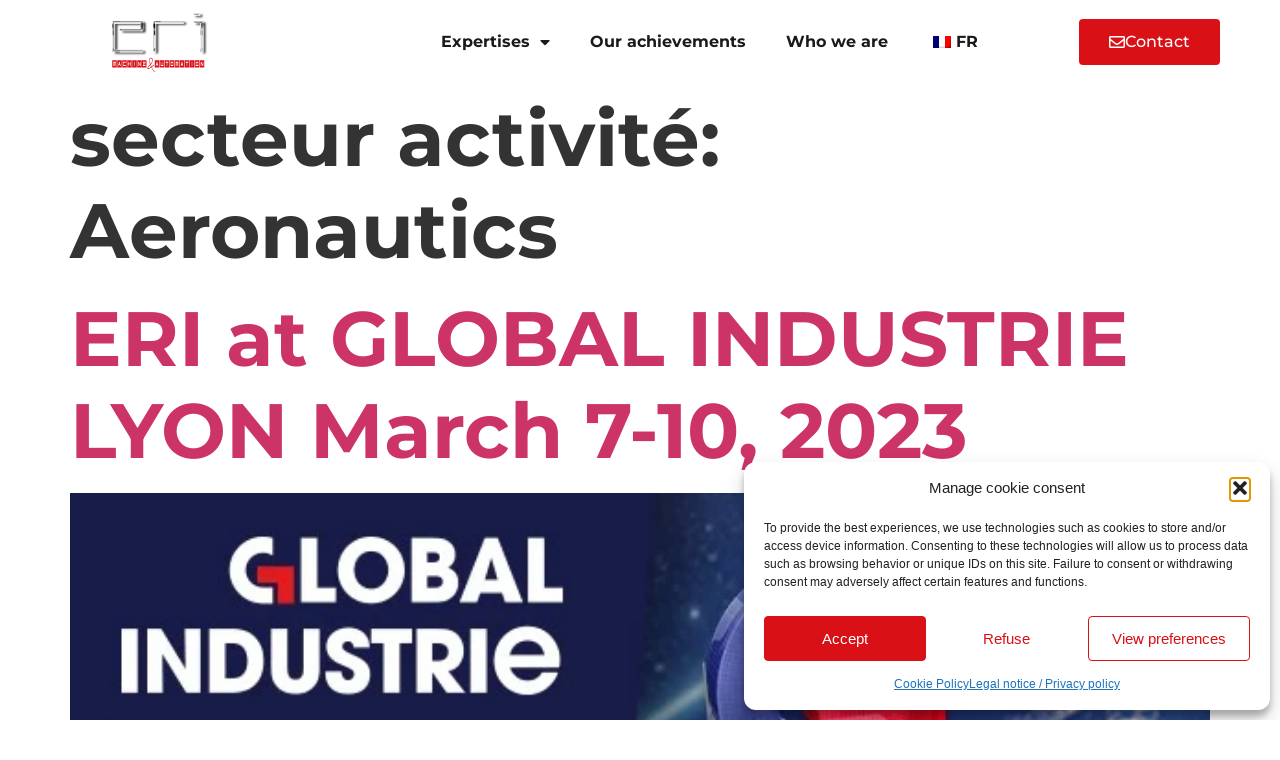

--- FILE ---
content_type: text/html; charset=UTF-8
request_url: https://erimachine.com/en/secteur_activite/aeronautique/
body_size: 17420
content:
<!doctype html>
<html lang="en-GB">
<head>
	<meta charset="UTF-8">
	<meta name="viewport" content="width=device-width, initial-scale=1">
	<link rel="profile" href="https://gmpg.org/xfn/11">
	<meta name='robots' content='index, follow, max-image-preview:large, max-snippet:-1, max-video-preview:-1' />
	<style>img:is([sizes="auto" i], [sizes^="auto," i]) { contain-intrinsic-size: 3000px 1500px }</style>
	
	<!-- This site is optimized with the Yoast SEO plugin v26.7 - https://yoast.com/wordpress/plugins/seo/ -->
	<title>Archives des Aéronautique - ERI Machine</title>
	<meta name="description" content="Découvrez Aéronautique" />
	<link rel="canonical" href="https://erimachine.com/en/secteur_activite/aeronautique/" />
	<meta property="og:locale" content="en_GB" />
	<meta property="og:type" content="article" />
	<meta property="og:title" content="Archives des Aéronautique - ERI Machine" />
	<meta property="og:description" content="Découvrez Aéronautique" />
	<meta property="og:url" content="https://erimachine.com/en/secteur_activite/aeronautique/" />
	<meta property="og:site_name" content="ERI Machine" />
	<meta name="twitter:card" content="summary_large_image" />
	<script type="application/ld+json" class="yoast-schema-graph">{
    "@context": "https:\/\/schema.org",
    "@graph": [
        {
            "@type": "CollectionPage",
            "@id": "https:\/\/erimachine.com\/secteur_activite\/aeronautique\/",
            "url": "https:\/\/erimachine.com\/secteur_activite\/aeronautique\/",
            "name": "Archives des A\u00e9ronautique - ERI Machine",
            "isPartOf": {
                "@id": "https:\/\/erimachine.com\/#website"
            },
            "primaryImageOfPage": {
                "@id": "https:\/\/erimachine.com\/secteur_activite\/aeronautique\/#primaryimage"
            },
            "image": {
                "@id": "https:\/\/erimachine.com\/secteur_activite\/aeronautique\/#primaryimage"
            },
            "thumbnailUrl": "https:\/\/erimachine.com\/wp-content\/uploads\/2023\/01\/GI-Banniere-300x250px-x2.jpg",
            "description": "D\u00e9couvrez A\u00e9ronautique",
            "breadcrumb": {
                "@id": "https:\/\/erimachine.com\/secteur_activite\/aeronautique\/#breadcrumb"
            },
            "inLanguage": "en-GB"
        },
        {
            "@type": "ImageObject",
            "inLanguage": "en-GB",
            "@id": "https:\/\/erimachine.com\/secteur_activite\/aeronautique\/#primaryimage",
            "url": "https:\/\/erimachine.com\/wp-content\/uploads\/2023\/01\/GI-Banniere-300x250px-x2.jpg",
            "contentUrl": "https:\/\/erimachine.com\/wp-content\/uploads\/2023\/01\/GI-Banniere-300x250px-x2.jpg",
            "width": 620,
            "height": 500,
            "caption": "Global Industrie - Actu ERI"
        },
        {
            "@type": "BreadcrumbList",
            "@id": "https:\/\/erimachine.com\/secteur_activite\/aeronautique\/#breadcrumb",
            "itemListElement": [
                {
                    "@type": "ListItem",
                    "position": 1,
                    "name": "Accueil",
                    "item": "https:\/\/erimachine.com\/"
                },
                {
                    "@type": "ListItem",
                    "position": 2,
                    "name": "Aeronautics"
                }
            ]
        },
        {
            "@type": "WebSite",
            "@id": "https:\/\/erimachine.com\/#website",
            "url": "https:\/\/erimachine.com\/",
            "name": "ERI Machine",
            "description": "Concepteur de machines sp\u00e9ciales",
            "publisher": {
                "@id": "https:\/\/erimachine.com\/#organization"
            },
            "potentialAction": [
                {
                    "@type": "SearchAction",
                    "target": {
                        "@type": "EntryPoint",
                        "urlTemplate": "https:\/\/erimachine.com\/?s={search_term_string}"
                    },
                    "query-input": {
                        "@type": "PropertyValueSpecification",
                        "valueRequired": true,
                        "valueName": "search_term_string"
                    }
                }
            ],
            "inLanguage": "en-GB"
        },
        {
            "@type": "Organization",
            "@id": "https:\/\/erimachine.com\/#organization",
            "name": "ERI Machine",
            "url": "https:\/\/erimachine.com\/",
            "logo": {
                "@type": "ImageObject",
                "inLanguage": "en-GB",
                "@id": "https:\/\/erimachine.com\/#\/schema\/logo\/image\/",
                "url": "https:\/\/erimachine.com\/wp-content\/uploads\/2022\/06\/logo-eri.svg",
                "contentUrl": "https:\/\/erimachine.com\/wp-content\/uploads\/2022\/06\/logo-eri.svg",
                "width": 511,
                "height": 315,
                "caption": "ERI Machine"
            },
            "image": {
                "@id": "https:\/\/erimachine.com\/#\/schema\/logo\/image\/"
            }
        }
    ]
}</script>
	<!-- / Yoast SEO plugin. -->


<link rel='dns-prefetch' href='//js-eu1.hs-scripts.com' />
<link rel='dns-prefetch' href='//ajax.googleapis.com' />
<link rel="alternate" type="application/rss+xml" title="ERI Machine &raquo; Feed" href="https://erimachine.com/en/feed/" />
<link rel="alternate" type="application/rss+xml" title="ERI Machine &raquo; Comments Feed" href="https://erimachine.com/en/comments/feed/" />
<link rel="alternate" type="application/rss+xml" title="ERI Machine &raquo; Aéronautique secteur activité Feed" href="https://erimachine.com/en/secteur_activite/aeronautique/feed/" />
<script>
window._wpemojiSettings = {"baseUrl":"https:\/\/s.w.org\/images\/core\/emoji\/16.0.1\/72x72\/","ext":".png","svgUrl":"https:\/\/s.w.org\/images\/core\/emoji\/16.0.1\/svg\/","svgExt":".svg","source":{"concatemoji":"https:\/\/erimachine.com\/wp-includes\/js\/wp-emoji-release.min.js?ver=6.8.3"}};
/*! This file is auto-generated */
!function(s,n){var o,i,e;function c(e){try{var t={supportTests:e,timestamp:(new Date).valueOf()};sessionStorage.setItem(o,JSON.stringify(t))}catch(e){}}function p(e,t,n){e.clearRect(0,0,e.canvas.width,e.canvas.height),e.fillText(t,0,0);var t=new Uint32Array(e.getImageData(0,0,e.canvas.width,e.canvas.height).data),a=(e.clearRect(0,0,e.canvas.width,e.canvas.height),e.fillText(n,0,0),new Uint32Array(e.getImageData(0,0,e.canvas.width,e.canvas.height).data));return t.every(function(e,t){return e===a[t]})}function u(e,t){e.clearRect(0,0,e.canvas.width,e.canvas.height),e.fillText(t,0,0);for(var n=e.getImageData(16,16,1,1),a=0;a<n.data.length;a++)if(0!==n.data[a])return!1;return!0}function f(e,t,n,a){switch(t){case"flag":return n(e,"\ud83c\udff3\ufe0f\u200d\u26a7\ufe0f","\ud83c\udff3\ufe0f\u200b\u26a7\ufe0f")?!1:!n(e,"\ud83c\udde8\ud83c\uddf6","\ud83c\udde8\u200b\ud83c\uddf6")&&!n(e,"\ud83c\udff4\udb40\udc67\udb40\udc62\udb40\udc65\udb40\udc6e\udb40\udc67\udb40\udc7f","\ud83c\udff4\u200b\udb40\udc67\u200b\udb40\udc62\u200b\udb40\udc65\u200b\udb40\udc6e\u200b\udb40\udc67\u200b\udb40\udc7f");case"emoji":return!a(e,"\ud83e\udedf")}return!1}function g(e,t,n,a){var r="undefined"!=typeof WorkerGlobalScope&&self instanceof WorkerGlobalScope?new OffscreenCanvas(300,150):s.createElement("canvas"),o=r.getContext("2d",{willReadFrequently:!0}),i=(o.textBaseline="top",o.font="600 32px Arial",{});return e.forEach(function(e){i[e]=t(o,e,n,a)}),i}function t(e){var t=s.createElement("script");t.src=e,t.defer=!0,s.head.appendChild(t)}"undefined"!=typeof Promise&&(o="wpEmojiSettingsSupports",i=["flag","emoji"],n.supports={everything:!0,everythingExceptFlag:!0},e=new Promise(function(e){s.addEventListener("DOMContentLoaded",e,{once:!0})}),new Promise(function(t){var n=function(){try{var e=JSON.parse(sessionStorage.getItem(o));if("object"==typeof e&&"number"==typeof e.timestamp&&(new Date).valueOf()<e.timestamp+604800&&"object"==typeof e.supportTests)return e.supportTests}catch(e){}return null}();if(!n){if("undefined"!=typeof Worker&&"undefined"!=typeof OffscreenCanvas&&"undefined"!=typeof URL&&URL.createObjectURL&&"undefined"!=typeof Blob)try{var e="postMessage("+g.toString()+"("+[JSON.stringify(i),f.toString(),p.toString(),u.toString()].join(",")+"));",a=new Blob([e],{type:"text/javascript"}),r=new Worker(URL.createObjectURL(a),{name:"wpTestEmojiSupports"});return void(r.onmessage=function(e){c(n=e.data),r.terminate(),t(n)})}catch(e){}c(n=g(i,f,p,u))}t(n)}).then(function(e){for(var t in e)n.supports[t]=e[t],n.supports.everything=n.supports.everything&&n.supports[t],"flag"!==t&&(n.supports.everythingExceptFlag=n.supports.everythingExceptFlag&&n.supports[t]);n.supports.everythingExceptFlag=n.supports.everythingExceptFlag&&!n.supports.flag,n.DOMReady=!1,n.readyCallback=function(){n.DOMReady=!0}}).then(function(){return e}).then(function(){var e;n.supports.everything||(n.readyCallback(),(e=n.source||{}).concatemoji?t(e.concatemoji):e.wpemoji&&e.twemoji&&(t(e.twemoji),t(e.wpemoji)))}))}((window,document),window._wpemojiSettings);
</script>
<style id='wp-emoji-styles-inline-css'>

	img.wp-smiley, img.emoji {
		display: inline !important;
		border: none !important;
		box-shadow: none !important;
		height: 1em !important;
		width: 1em !important;
		margin: 0 0.07em !important;
		vertical-align: -0.1em !important;
		background: none !important;
		padding: 0 !important;
	}
</style>
<link rel='stylesheet' id='wp-block-library-css' href='https://erimachine.com/wp-includes/css/dist/block-library/style.min.css?ver=6.8.3' media='all' />
<style id='global-styles-inline-css'>
:root{--wp--preset--aspect-ratio--square: 1;--wp--preset--aspect-ratio--4-3: 4/3;--wp--preset--aspect-ratio--3-4: 3/4;--wp--preset--aspect-ratio--3-2: 3/2;--wp--preset--aspect-ratio--2-3: 2/3;--wp--preset--aspect-ratio--16-9: 16/9;--wp--preset--aspect-ratio--9-16: 9/16;--wp--preset--color--black: #000000;--wp--preset--color--cyan-bluish-gray: #abb8c3;--wp--preset--color--white: #ffffff;--wp--preset--color--pale-pink: #f78da7;--wp--preset--color--vivid-red: #cf2e2e;--wp--preset--color--luminous-vivid-orange: #ff6900;--wp--preset--color--luminous-vivid-amber: #fcb900;--wp--preset--color--light-green-cyan: #7bdcb5;--wp--preset--color--vivid-green-cyan: #00d084;--wp--preset--color--pale-cyan-blue: #8ed1fc;--wp--preset--color--vivid-cyan-blue: #0693e3;--wp--preset--color--vivid-purple: #9b51e0;--wp--preset--gradient--vivid-cyan-blue-to-vivid-purple: linear-gradient(135deg,rgba(6,147,227,1) 0%,rgb(155,81,224) 100%);--wp--preset--gradient--light-green-cyan-to-vivid-green-cyan: linear-gradient(135deg,rgb(122,220,180) 0%,rgb(0,208,130) 100%);--wp--preset--gradient--luminous-vivid-amber-to-luminous-vivid-orange: linear-gradient(135deg,rgba(252,185,0,1) 0%,rgba(255,105,0,1) 100%);--wp--preset--gradient--luminous-vivid-orange-to-vivid-red: linear-gradient(135deg,rgba(255,105,0,1) 0%,rgb(207,46,46) 100%);--wp--preset--gradient--very-light-gray-to-cyan-bluish-gray: linear-gradient(135deg,rgb(238,238,238) 0%,rgb(169,184,195) 100%);--wp--preset--gradient--cool-to-warm-spectrum: linear-gradient(135deg,rgb(74,234,220) 0%,rgb(151,120,209) 20%,rgb(207,42,186) 40%,rgb(238,44,130) 60%,rgb(251,105,98) 80%,rgb(254,248,76) 100%);--wp--preset--gradient--blush-light-purple: linear-gradient(135deg,rgb(255,206,236) 0%,rgb(152,150,240) 100%);--wp--preset--gradient--blush-bordeaux: linear-gradient(135deg,rgb(254,205,165) 0%,rgb(254,45,45) 50%,rgb(107,0,62) 100%);--wp--preset--gradient--luminous-dusk: linear-gradient(135deg,rgb(255,203,112) 0%,rgb(199,81,192) 50%,rgb(65,88,208) 100%);--wp--preset--gradient--pale-ocean: linear-gradient(135deg,rgb(255,245,203) 0%,rgb(182,227,212) 50%,rgb(51,167,181) 100%);--wp--preset--gradient--electric-grass: linear-gradient(135deg,rgb(202,248,128) 0%,rgb(113,206,126) 100%);--wp--preset--gradient--midnight: linear-gradient(135deg,rgb(2,3,129) 0%,rgb(40,116,252) 100%);--wp--preset--font-size--small: 13px;--wp--preset--font-size--medium: 20px;--wp--preset--font-size--large: 36px;--wp--preset--font-size--x-large: 42px;--wp--preset--spacing--20: 0.44rem;--wp--preset--spacing--30: 0.67rem;--wp--preset--spacing--40: 1rem;--wp--preset--spacing--50: 1.5rem;--wp--preset--spacing--60: 2.25rem;--wp--preset--spacing--70: 3.38rem;--wp--preset--spacing--80: 5.06rem;--wp--preset--shadow--natural: 6px 6px 9px rgba(0, 0, 0, 0.2);--wp--preset--shadow--deep: 12px 12px 50px rgba(0, 0, 0, 0.4);--wp--preset--shadow--sharp: 6px 6px 0px rgba(0, 0, 0, 0.2);--wp--preset--shadow--outlined: 6px 6px 0px -3px rgba(255, 255, 255, 1), 6px 6px rgba(0, 0, 0, 1);--wp--preset--shadow--crisp: 6px 6px 0px rgba(0, 0, 0, 1);}:root { --wp--style--global--content-size: 800px;--wp--style--global--wide-size: 1200px; }:where(body) { margin: 0; }.wp-site-blocks > .alignleft { float: left; margin-right: 2em; }.wp-site-blocks > .alignright { float: right; margin-left: 2em; }.wp-site-blocks > .aligncenter { justify-content: center; margin-left: auto; margin-right: auto; }:where(.wp-site-blocks) > * { margin-block-start: 24px; margin-block-end: 0; }:where(.wp-site-blocks) > :first-child { margin-block-start: 0; }:where(.wp-site-blocks) > :last-child { margin-block-end: 0; }:root { --wp--style--block-gap: 24px; }:root :where(.is-layout-flow) > :first-child{margin-block-start: 0;}:root :where(.is-layout-flow) > :last-child{margin-block-end: 0;}:root :where(.is-layout-flow) > *{margin-block-start: 24px;margin-block-end: 0;}:root :where(.is-layout-constrained) > :first-child{margin-block-start: 0;}:root :where(.is-layout-constrained) > :last-child{margin-block-end: 0;}:root :where(.is-layout-constrained) > *{margin-block-start: 24px;margin-block-end: 0;}:root :where(.is-layout-flex){gap: 24px;}:root :where(.is-layout-grid){gap: 24px;}.is-layout-flow > .alignleft{float: left;margin-inline-start: 0;margin-inline-end: 2em;}.is-layout-flow > .alignright{float: right;margin-inline-start: 2em;margin-inline-end: 0;}.is-layout-flow > .aligncenter{margin-left: auto !important;margin-right: auto !important;}.is-layout-constrained > .alignleft{float: left;margin-inline-start: 0;margin-inline-end: 2em;}.is-layout-constrained > .alignright{float: right;margin-inline-start: 2em;margin-inline-end: 0;}.is-layout-constrained > .aligncenter{margin-left: auto !important;margin-right: auto !important;}.is-layout-constrained > :where(:not(.alignleft):not(.alignright):not(.alignfull)){max-width: var(--wp--style--global--content-size);margin-left: auto !important;margin-right: auto !important;}.is-layout-constrained > .alignwide{max-width: var(--wp--style--global--wide-size);}body .is-layout-flex{display: flex;}.is-layout-flex{flex-wrap: wrap;align-items: center;}.is-layout-flex > :is(*, div){margin: 0;}body .is-layout-grid{display: grid;}.is-layout-grid > :is(*, div){margin: 0;}body{padding-top: 0px;padding-right: 0px;padding-bottom: 0px;padding-left: 0px;}a:where(:not(.wp-element-button)){text-decoration: underline;}:root :where(.wp-element-button, .wp-block-button__link){background-color: #32373c;border-width: 0;color: #fff;font-family: inherit;font-size: inherit;line-height: inherit;padding: calc(0.667em + 2px) calc(1.333em + 2px);text-decoration: none;}.has-black-color{color: var(--wp--preset--color--black) !important;}.has-cyan-bluish-gray-color{color: var(--wp--preset--color--cyan-bluish-gray) !important;}.has-white-color{color: var(--wp--preset--color--white) !important;}.has-pale-pink-color{color: var(--wp--preset--color--pale-pink) !important;}.has-vivid-red-color{color: var(--wp--preset--color--vivid-red) !important;}.has-luminous-vivid-orange-color{color: var(--wp--preset--color--luminous-vivid-orange) !important;}.has-luminous-vivid-amber-color{color: var(--wp--preset--color--luminous-vivid-amber) !important;}.has-light-green-cyan-color{color: var(--wp--preset--color--light-green-cyan) !important;}.has-vivid-green-cyan-color{color: var(--wp--preset--color--vivid-green-cyan) !important;}.has-pale-cyan-blue-color{color: var(--wp--preset--color--pale-cyan-blue) !important;}.has-vivid-cyan-blue-color{color: var(--wp--preset--color--vivid-cyan-blue) !important;}.has-vivid-purple-color{color: var(--wp--preset--color--vivid-purple) !important;}.has-black-background-color{background-color: var(--wp--preset--color--black) !important;}.has-cyan-bluish-gray-background-color{background-color: var(--wp--preset--color--cyan-bluish-gray) !important;}.has-white-background-color{background-color: var(--wp--preset--color--white) !important;}.has-pale-pink-background-color{background-color: var(--wp--preset--color--pale-pink) !important;}.has-vivid-red-background-color{background-color: var(--wp--preset--color--vivid-red) !important;}.has-luminous-vivid-orange-background-color{background-color: var(--wp--preset--color--luminous-vivid-orange) !important;}.has-luminous-vivid-amber-background-color{background-color: var(--wp--preset--color--luminous-vivid-amber) !important;}.has-light-green-cyan-background-color{background-color: var(--wp--preset--color--light-green-cyan) !important;}.has-vivid-green-cyan-background-color{background-color: var(--wp--preset--color--vivid-green-cyan) !important;}.has-pale-cyan-blue-background-color{background-color: var(--wp--preset--color--pale-cyan-blue) !important;}.has-vivid-cyan-blue-background-color{background-color: var(--wp--preset--color--vivid-cyan-blue) !important;}.has-vivid-purple-background-color{background-color: var(--wp--preset--color--vivid-purple) !important;}.has-black-border-color{border-color: var(--wp--preset--color--black) !important;}.has-cyan-bluish-gray-border-color{border-color: var(--wp--preset--color--cyan-bluish-gray) !important;}.has-white-border-color{border-color: var(--wp--preset--color--white) !important;}.has-pale-pink-border-color{border-color: var(--wp--preset--color--pale-pink) !important;}.has-vivid-red-border-color{border-color: var(--wp--preset--color--vivid-red) !important;}.has-luminous-vivid-orange-border-color{border-color: var(--wp--preset--color--luminous-vivid-orange) !important;}.has-luminous-vivid-amber-border-color{border-color: var(--wp--preset--color--luminous-vivid-amber) !important;}.has-light-green-cyan-border-color{border-color: var(--wp--preset--color--light-green-cyan) !important;}.has-vivid-green-cyan-border-color{border-color: var(--wp--preset--color--vivid-green-cyan) !important;}.has-pale-cyan-blue-border-color{border-color: var(--wp--preset--color--pale-cyan-blue) !important;}.has-vivid-cyan-blue-border-color{border-color: var(--wp--preset--color--vivid-cyan-blue) !important;}.has-vivid-purple-border-color{border-color: var(--wp--preset--color--vivid-purple) !important;}.has-vivid-cyan-blue-to-vivid-purple-gradient-background{background: var(--wp--preset--gradient--vivid-cyan-blue-to-vivid-purple) !important;}.has-light-green-cyan-to-vivid-green-cyan-gradient-background{background: var(--wp--preset--gradient--light-green-cyan-to-vivid-green-cyan) !important;}.has-luminous-vivid-amber-to-luminous-vivid-orange-gradient-background{background: var(--wp--preset--gradient--luminous-vivid-amber-to-luminous-vivid-orange) !important;}.has-luminous-vivid-orange-to-vivid-red-gradient-background{background: var(--wp--preset--gradient--luminous-vivid-orange-to-vivid-red) !important;}.has-very-light-gray-to-cyan-bluish-gray-gradient-background{background: var(--wp--preset--gradient--very-light-gray-to-cyan-bluish-gray) !important;}.has-cool-to-warm-spectrum-gradient-background{background: var(--wp--preset--gradient--cool-to-warm-spectrum) !important;}.has-blush-light-purple-gradient-background{background: var(--wp--preset--gradient--blush-light-purple) !important;}.has-blush-bordeaux-gradient-background{background: var(--wp--preset--gradient--blush-bordeaux) !important;}.has-luminous-dusk-gradient-background{background: var(--wp--preset--gradient--luminous-dusk) !important;}.has-pale-ocean-gradient-background{background: var(--wp--preset--gradient--pale-ocean) !important;}.has-electric-grass-gradient-background{background: var(--wp--preset--gradient--electric-grass) !important;}.has-midnight-gradient-background{background: var(--wp--preset--gradient--midnight) !important;}.has-small-font-size{font-size: var(--wp--preset--font-size--small) !important;}.has-medium-font-size{font-size: var(--wp--preset--font-size--medium) !important;}.has-large-font-size{font-size: var(--wp--preset--font-size--large) !important;}.has-x-large-font-size{font-size: var(--wp--preset--font-size--x-large) !important;}
:root :where(.wp-block-pullquote){font-size: 1.5em;line-height: 1.6;}
</style>
<link rel='stylesheet' id='trp-language-switcher-style-css' href='https://erimachine.com/wp-content/plugins/translatepress-multilingual/assets/css/trp-language-switcher.css?ver=3.0.6' media='all' />
<link rel='stylesheet' id='cmplz-general-css' href='https://erimachine.com/wp-content/plugins/complianz-gdpr/assets/css/cookieblocker.min.css?ver=1765897848' media='all' />
<link rel='stylesheet' id='dce-style-css' href='https://erimachine.com/wp-content/plugins/dynamic-content-for-elementor/assets/css/style.min.css?ver=3.3.23' media='all' />
<link rel='stylesheet' id='dce-dynamic-visibility-css' href='https://erimachine.com/wp-content/plugins/dynamic-content-for-elementor/assets/css/dynamic-visibility.min.css?ver=3.3.23' media='all' />
<link rel='stylesheet' id='hello-elementor-css' href='https://erimachine.com/wp-content/themes/hello-elementor/assets/css/reset.css?ver=3.4.5' media='all' />
<link rel='stylesheet' id='hello-elementor-theme-style-css' href='https://erimachine.com/wp-content/themes/hello-elementor/assets/css/theme.css?ver=3.4.5' media='all' />
<link rel='stylesheet' id='hello-elementor-header-footer-css' href='https://erimachine.com/wp-content/themes/hello-elementor/assets/css/header-footer.css?ver=3.4.5' media='all' />
<link rel='stylesheet' id='elementor-frontend-css' href='https://erimachine.com/wp-content/plugins/elementor/assets/css/frontend.min.css?ver=3.34.0' media='all' />
<link rel='stylesheet' id='widget-image-css' href='https://erimachine.com/wp-content/plugins/elementor/assets/css/widget-image.min.css?ver=3.34.0' media='all' />
<link rel='stylesheet' id='widget-nav-menu-css' href='https://erimachine.com/wp-content/plugins/elementor-pro/assets/css/widget-nav-menu.min.css?ver=3.34.0' media='all' />
<link rel='stylesheet' id='e-sticky-css' href='https://erimachine.com/wp-content/plugins/elementor-pro/assets/css/modules/sticky.min.css?ver=3.34.0' media='all' />
<link rel='stylesheet' id='e-motion-fx-css' href='https://erimachine.com/wp-content/plugins/elementor-pro/assets/css/modules/motion-fx.min.css?ver=3.34.0' media='all' />
<link rel='stylesheet' id='widget-heading-css' href='https://erimachine.com/wp-content/plugins/elementor/assets/css/widget-heading.min.css?ver=3.34.0' media='all' />
<link rel='stylesheet' id='widget-icon-list-css' href='https://erimachine.com/wp-content/plugins/elementor/assets/css/widget-icon-list.min.css?ver=3.34.0' media='all' />
<link rel='stylesheet' id='widget-form-css' href='https://erimachine.com/wp-content/plugins/elementor-pro/assets/css/widget-form.min.css?ver=3.34.0' media='all' />
<link rel='stylesheet' id='elementor-icons-css' href='https://erimachine.com/wp-content/plugins/elementor/assets/lib/eicons/css/elementor-icons.min.css?ver=5.45.0' media='all' />
<link rel='stylesheet' id='elementor-post-10-css' href='https://erimachine.com/wp-content/uploads/elementor/css/post-10.css?ver=1768937894' media='all' />
<link rel='stylesheet' id='dashicons-css' href='https://erimachine.com/wp-includes/css/dashicons.min.css?ver=6.8.3' media='all' />
<link rel='stylesheet' id='elementor-post-16-css' href='https://erimachine.com/wp-content/uploads/elementor/css/post-16.css?ver=1768937895' media='all' />
<link rel='stylesheet' id='elementor-post-20-css' href='https://erimachine.com/wp-content/uploads/elementor/css/post-20.css?ver=1768937895' media='all' />
<link rel='stylesheet' id='hello-elementor-child-style-css' href='https://erimachine.com/wp-content/themes/hello-theme-child-master/style.css?ver=1.0.0' media='all' />
<link rel='stylesheet' id='elementor-gf-local-montserrat-css' href='https://erimachine.com/wp-content/uploads/elementor/google-fonts/css/montserrat.css?ver=1746019736' media='all' />
<link rel='stylesheet' id='elementor-icons-shared-0-css' href='https://erimachine.com/wp-content/plugins/elementor/assets/lib/font-awesome/css/fontawesome.min.css?ver=5.15.3' media='all' />
<link rel='stylesheet' id='elementor-icons-fa-solid-css' href='https://erimachine.com/wp-content/plugins/elementor/assets/lib/font-awesome/css/solid.min.css?ver=5.15.3' media='all' />
<link rel='stylesheet' id='elementor-icons-fa-regular-css' href='https://erimachine.com/wp-content/plugins/elementor/assets/lib/font-awesome/css/regular.min.css?ver=5.15.3' media='all' />
<link rel='stylesheet' id='elementor-icons-fa-brands-css' href='https://erimachine.com/wp-content/plugins/elementor/assets/lib/font-awesome/css/brands.min.css?ver=5.15.3' media='all' />
<script src="https://erimachine.com/wp-includes/js/jquery/jquery.min.js?ver=3.7.1" id="jquery-core-js"></script>
<script defer src="https://erimachine.com/wp-includes/js/jquery/jquery-migrate.min.js?ver=3.4.1" id="jquery-migrate-js"></script>
<link rel="https://api.w.org/" href="https://erimachine.com/en/wp-json/" /><link rel="alternate" title="JSON" type="application/json" href="https://erimachine.com/en/wp-json/wp/v2/secteur_activite/33" /><link rel="EditURI" type="application/rsd+xml" title="RSD" href="https://erimachine.com/xmlrpc.php?rsd" />
<meta name="generator" content="WordPress 6.8.3" />
			<!-- DO NOT COPY THIS SNIPPET! Start of Page Analytics Tracking for HubSpot WordPress plugin v11.3.33-->
			<script class="hsq-set-content-id" data-content-id="listing-page">
				var _hsq = _hsq || [];
				_hsq.push(["setContentType", "listing-page"]);
			</script>
			<!-- DO NOT COPY THIS SNIPPET! End of Page Analytics Tracking for HubSpot WordPress plugin -->
			<link rel="alternate" hreflang="fr-FR" href="https://erimachine.com/secteur_activite/aeronautique/"/>
<link rel="alternate" hreflang="en-GB" href="https://erimachine.com/en/secteur_activite/aeronautique/"/>
<link rel="alternate" hreflang="fr" href="https://erimachine.com/secteur_activite/aeronautique/"/>
<link rel="alternate" hreflang="en" href="https://erimachine.com/en/secteur_activite/aeronautique/"/>
			<style>.cmplz-hidden {
					display: none !important;
				}</style><meta name="generator" content="Elementor 3.34.0; features: additional_custom_breakpoints; settings: css_print_method-external, google_font-enabled, font_display-auto">
<!-- Google tag (gtag.js) -->
<script async src="https://www.googletagmanager.com/gtag/js?id=G-2GTCDCVBLW"></script>
<script>
  window.dataLayer = window.dataLayer || [];
  function gtag(){dataLayer.push(arguments);}
  gtag('js', new Date());

  gtag('config', 'G-2GTCDCVBLW');
</script>
			<style>
				.e-con.e-parent:nth-of-type(n+4):not(.e-lazyloaded):not(.e-no-lazyload),
				.e-con.e-parent:nth-of-type(n+4):not(.e-lazyloaded):not(.e-no-lazyload) * {
					background-image: none !important;
				}
				@media screen and (max-height: 1024px) {
					.e-con.e-parent:nth-of-type(n+3):not(.e-lazyloaded):not(.e-no-lazyload),
					.e-con.e-parent:nth-of-type(n+3):not(.e-lazyloaded):not(.e-no-lazyload) * {
						background-image: none !important;
					}
				}
				@media screen and (max-height: 640px) {
					.e-con.e-parent:nth-of-type(n+2):not(.e-lazyloaded):not(.e-no-lazyload),
					.e-con.e-parent:nth-of-type(n+2):not(.e-lazyloaded):not(.e-no-lazyload) * {
						background-image: none !important;
					}
				}
			</style>
			<link rel="icon" href="https://erimachine.com/wp-content/uploads/2022/06/FavIcon-ERI-150x150.png" sizes="32x32" />
<link rel="icon" href="https://erimachine.com/wp-content/uploads/2022/06/FavIcon-ERI-300x300.png" sizes="192x192" />
<link rel="apple-touch-icon" href="https://erimachine.com/wp-content/uploads/2022/06/FavIcon-ERI-300x300.png" />
<meta name="msapplication-TileImage" content="https://erimachine.com/wp-content/uploads/2022/06/FavIcon-ERI-300x300.png" />
		<style id="wp-custom-css">
			.strong-txt{
	color:#D91016!important;
}

.grow-up{
 transition: all .2s ease-in-out; 
}

.grow-up:hover{
	transform: scale(1.1)!important;
}

.elementor-slideshow__title:not(.avec-legende){
    display: none;
}


::selection {
    background-color: #FF4034;
    color: #FFFFFF;
}
		</style>
		</head>
<body data-cmplz="1" class="archive tax-secteur_activite term-aeronautique term-33 wp-custom-logo wp-embed-responsive wp-theme-hello-elementor wp-child-theme-hello-theme-child-master translatepress-en_GB hello-elementor-default elementor-default elementor-kit-10">


<a class="skip-link screen-reader-text" href="#content" data-no-translation="" data-trp-gettext="">Aller au contenu</a>

		<header data-elementor-type="header" data-elementor-id="16" class="elementor elementor-16 elementor-location-header" data-elementor-post-type="elementor_library">
					<section class="elementor-section elementor-top-section elementor-element elementor-element-48c5894 elementor-section-full_width elementor-hidden-mobile elementor-section-height-default elementor-section-height-default" data-id="48c5894" data-element_type="section" data-settings="{&quot;background_background&quot;:&quot;classic&quot;,&quot;sticky&quot;:&quot;top&quot;,&quot;sticky_on&quot;:[&quot;desktop&quot;,&quot;tablet&quot;,&quot;mobile&quot;],&quot;sticky_offset&quot;:0,&quot;sticky_effects_offset&quot;:0,&quot;sticky_anchor_link_offset&quot;:0}">
						<div class="elementor-container elementor-column-gap-default">
					<div class="elementor-column elementor-col-100 elementor-top-column elementor-element elementor-element-46a6712" data-id="46a6712" data-element_type="column">
			<div class="elementor-widget-wrap elementor-element-populated">
						<div class="elementor-element elementor-element-19837d9 elementor-widget__width-auto elementor-widget-mobile__width-auto elementor-widget elementor-widget-theme-site-logo elementor-widget-image" data-id="19837d9" data-element_type="widget" data-widget_type="theme-site-logo.default">
				<div class="elementor-widget-container">
											<a href="https://erimachine.com/en">
			<img fetchpriority="high" width="511" height="315" src="https://erimachine.com/wp-content/uploads/2022/06/logo-eri.svg" class="attachment-full size-full wp-image-208" alt="logo-eri" />				</a>
											</div>
				</div>
				<div class="elementor-element elementor-element-b91da0a elementor-widget__width-initial elementor-nav-menu__align-end elementor-widget-mobile__width-initial elementor-nav-menu--dropdown-tablet elementor-nav-menu__text-align-aside elementor-nav-menu--toggle elementor-nav-menu--burger elementor-widget elementor-widget-nav-menu" data-id="b91da0a" data-element_type="widget" data-settings="{&quot;layout&quot;:&quot;horizontal&quot;,&quot;submenu_icon&quot;:{&quot;value&quot;:&quot;&lt;i class=\&quot;fas fa-caret-down\&quot; aria-hidden=\&quot;true\&quot;&gt;&lt;\/i&gt;&quot;,&quot;library&quot;:&quot;fa-solid&quot;},&quot;toggle&quot;:&quot;burger&quot;}" data-widget_type="nav-menu.default">
				<div class="elementor-widget-container">
								<nav aria-label="Menu" class="elementor-nav-menu--main elementor-nav-menu__container elementor-nav-menu--layout-horizontal e--pointer-underline e--animation-fade" data-no-translation-aria-label="">
				<ul id="menu-1-b91da0a" class="elementor-nav-menu"><li class="menu-item menu-item-type-post_type menu-item-object-page menu-item-has-children menu-item-662"><a href="https://erimachine.com/en/expertises/" class="elementor-item">Expertises</a>
<ul class="sub-menu elementor-nav-menu--dropdown">
	<li class="menu-item menu-item-type-post_type menu-item-object-page menu-item-462"><a href="https://erimachine.com/en/expertises/continuous-cinematic/" class="elementor-sub-item">Continuous kinematics</a></li>
	<li class="menu-item menu-item-type-post_type menu-item-object-page menu-item-2446"><a href="https://erimachine.com/en/expertises/indexed-kinematics/" class="elementor-sub-item">Indexed kinematics</a></li>
	<li class="menu-item menu-item-type-post_type menu-item-object-page menu-item-3788"><a href="https://erimachine.com/en/expertises/linear-transfer/" class="elementor-sub-item">Linear transfer</a></li>
	<li class="menu-item menu-item-type-post_type menu-item-object-page menu-item-2454"><a href="https://erimachine.com/en/expertises/magnetic-transfer/" class="elementor-sub-item">Magnetic transfer</a></li>
	<li class="menu-item menu-item-type-post_type menu-item-object-page menu-item-2470"><a href="https://erimachine.com/en/expertises/lb-compact/" class="elementor-sub-item">LB Compact</a></li>
	<li class="menu-item menu-item-type-post_type menu-item-object-page menu-item-2497"><a href="https://erimachine.com/en/expertises/robotics/" class="elementor-sub-item">Robotics</a></li>
	<li class="menu-item menu-item-type-post_type menu-item-object-page menu-item-2496"><a href="https://erimachine.com/en/expertises/clean-environment-machine/" class="elementor-sub-item">Controlled environment</a></li>
</ul>
</li>
<li class="menu-item menu-item-type-post_type menu-item-object-page menu-item-615"><a href="https://erimachine.com/en/our-achievements/" class="elementor-item">Our achievements</a></li>
<li class="menu-item menu-item-type-post_type menu-item-object-page menu-item-2341"><a href="https://erimachine.com/en/eri-machine/" class="elementor-item">Who we are</a></li>
<li class="trp-language-switcher-container menu-item menu-item-type-post_type menu-item-object-language_switcher menu-item-3738"><a href="https://erimachine.com/secteur_activite/aeronautique/" class="elementor-item elementor-item-anchor"><span data-no-translation><img class="trp-flag-image" src="https://erimachine.com/wp-content/plugins/translatepress-multilingual/assets/images/flags/fr_FR.png" width="18" height="12" alt="fr_FR" title="French"><span class="trp-ls-language-name">FR</span></span></a></li>
</ul>			</nav>
					<div class="elementor-menu-toggle" role="button" tabindex="0" aria-label="Menu Toggle" aria-expanded="false" data-no-translation-aria-label="">
			<i aria-hidden="true" role="presentation" class="elementor-menu-toggle__icon--open eicon-menu-bar"></i><i aria-hidden="true" role="presentation" class="elementor-menu-toggle__icon--close eicon-close"></i>		</div>
					<nav class="elementor-nav-menu--dropdown elementor-nav-menu__container" aria-hidden="true">
				<ul id="menu-2-b91da0a" class="elementor-nav-menu"><li class="menu-item menu-item-type-post_type menu-item-object-page menu-item-has-children menu-item-662"><a href="https://erimachine.com/en/expertises/" class="elementor-item" tabindex="-1">Expertises</a>
<ul class="sub-menu elementor-nav-menu--dropdown">
	<li class="menu-item menu-item-type-post_type menu-item-object-page menu-item-462"><a href="https://erimachine.com/en/expertises/continuous-cinematic/" class="elementor-sub-item" tabindex="-1">Continuous kinematics</a></li>
	<li class="menu-item menu-item-type-post_type menu-item-object-page menu-item-2446"><a href="https://erimachine.com/en/expertises/indexed-kinematics/" class="elementor-sub-item" tabindex="-1">Indexed kinematics</a></li>
	<li class="menu-item menu-item-type-post_type menu-item-object-page menu-item-3788"><a href="https://erimachine.com/en/expertises/linear-transfer/" class="elementor-sub-item" tabindex="-1">Linear transfer</a></li>
	<li class="menu-item menu-item-type-post_type menu-item-object-page menu-item-2454"><a href="https://erimachine.com/en/expertises/magnetic-transfer/" class="elementor-sub-item" tabindex="-1">Magnetic transfer</a></li>
	<li class="menu-item menu-item-type-post_type menu-item-object-page menu-item-2470"><a href="https://erimachine.com/en/expertises/lb-compact/" class="elementor-sub-item" tabindex="-1">LB Compact</a></li>
	<li class="menu-item menu-item-type-post_type menu-item-object-page menu-item-2497"><a href="https://erimachine.com/en/expertises/robotics/" class="elementor-sub-item" tabindex="-1">Robotics</a></li>
	<li class="menu-item menu-item-type-post_type menu-item-object-page menu-item-2496"><a href="https://erimachine.com/en/expertises/clean-environment-machine/" class="elementor-sub-item" tabindex="-1">Controlled environment</a></li>
</ul>
</li>
<li class="menu-item menu-item-type-post_type menu-item-object-page menu-item-615"><a href="https://erimachine.com/en/our-achievements/" class="elementor-item" tabindex="-1">Our achievements</a></li>
<li class="menu-item menu-item-type-post_type menu-item-object-page menu-item-2341"><a href="https://erimachine.com/en/eri-machine/" class="elementor-item" tabindex="-1">Who we are</a></li>
<li class="trp-language-switcher-container menu-item menu-item-type-post_type menu-item-object-language_switcher menu-item-3738"><a href="https://erimachine.com/secteur_activite/aeronautique/" class="elementor-item elementor-item-anchor" tabindex="-1"><span data-no-translation><img class="trp-flag-image" src="https://erimachine.com/wp-content/plugins/translatepress-multilingual/assets/images/flags/fr_FR.png" width="18" height="12" alt="fr_FR" title="French"><span class="trp-ls-language-name">FR</span></span></a></li>
</ul>			</nav>
						</div>
				</div>
				<div class="elementor-element elementor-element-1e67711 elementor-align-right elementor-widget__width-auto elementor-widget-mobile__width-initial elementor-widget elementor-widget-button" data-id="1e67711" data-element_type="widget" data-widget_type="button.default">
				<div class="elementor-widget-container">
									<div class="elementor-button-wrapper">
					<a class="elementor-button elementor-button-link elementor-size-md" href="https://erimachine.com/en/contact/">
						<span class="elementor-button-content-wrapper">
						<span class="elementor-button-icon">
				<i aria-hidden="true" class="far fa-envelope"></i>			</span>
									<span class="elementor-button-text">Contact</span>
					</span>
					</a>
				</div>
								</div>
				</div>
					</div>
		</div>
					</div>
		</section>
				<section class="elementor-section elementor-top-section elementor-element elementor-element-e6efde2 elementor-section-full_width elementor-hidden-desktop elementor-section-height-default elementor-section-height-default" data-id="e6efde2" data-element_type="section" data-settings="{&quot;background_background&quot;:&quot;classic&quot;,&quot;sticky&quot;:&quot;top&quot;,&quot;sticky_on&quot;:[&quot;desktop&quot;,&quot;tablet&quot;,&quot;mobile&quot;],&quot;sticky_offset&quot;:0,&quot;sticky_effects_offset&quot;:0,&quot;sticky_anchor_link_offset&quot;:0}">
						<div class="elementor-container elementor-column-gap-default">
					<div class="elementor-column elementor-col-100 elementor-top-column elementor-element elementor-element-80cba9b" data-id="80cba9b" data-element_type="column">
			<div class="elementor-widget-wrap elementor-element-populated">
						<div class="elementor-element elementor-element-f8cc288 elementor-widget__width-initial elementor-nav-menu__align-justify elementor-widget-mobile__width-initial elementor-nav-menu--dropdown-mobile elementor-nav-menu--stretch elementor-nav-menu__text-align-aside elementor-nav-menu--toggle elementor-nav-menu--burger elementor-widget elementor-widget-nav-menu" data-id="f8cc288" data-element_type="widget" data-settings="{&quot;full_width&quot;:&quot;stretch&quot;,&quot;layout&quot;:&quot;horizontal&quot;,&quot;submenu_icon&quot;:{&quot;value&quot;:&quot;&lt;i class=\&quot;fas fa-caret-down\&quot; aria-hidden=\&quot;true\&quot;&gt;&lt;\/i&gt;&quot;,&quot;library&quot;:&quot;fa-solid&quot;},&quot;toggle&quot;:&quot;burger&quot;}" data-widget_type="nav-menu.default">
				<div class="elementor-widget-container">
								<nav aria-label="Menu" class="elementor-nav-menu--main elementor-nav-menu__container elementor-nav-menu--layout-horizontal e--pointer-underline e--animation-fade" data-no-translation-aria-label="">
				<ul id="menu-1-f8cc288" class="elementor-nav-menu"><li class="menu-item menu-item-type-post_type menu-item-object-page menu-item-has-children menu-item-662"><a href="https://erimachine.com/en/expertises/" class="elementor-item">Expertises</a>
<ul class="sub-menu elementor-nav-menu--dropdown">
	<li class="menu-item menu-item-type-post_type menu-item-object-page menu-item-462"><a href="https://erimachine.com/en/expertises/continuous-cinematic/" class="elementor-sub-item">Continuous kinematics</a></li>
	<li class="menu-item menu-item-type-post_type menu-item-object-page menu-item-2446"><a href="https://erimachine.com/en/expertises/indexed-kinematics/" class="elementor-sub-item">Indexed kinematics</a></li>
	<li class="menu-item menu-item-type-post_type menu-item-object-page menu-item-3788"><a href="https://erimachine.com/en/expertises/linear-transfer/" class="elementor-sub-item">Linear transfer</a></li>
	<li class="menu-item menu-item-type-post_type menu-item-object-page menu-item-2454"><a href="https://erimachine.com/en/expertises/magnetic-transfer/" class="elementor-sub-item">Magnetic transfer</a></li>
	<li class="menu-item menu-item-type-post_type menu-item-object-page menu-item-2470"><a href="https://erimachine.com/en/expertises/lb-compact/" class="elementor-sub-item">LB Compact</a></li>
	<li class="menu-item menu-item-type-post_type menu-item-object-page menu-item-2497"><a href="https://erimachine.com/en/expertises/robotics/" class="elementor-sub-item">Robotics</a></li>
	<li class="menu-item menu-item-type-post_type menu-item-object-page menu-item-2496"><a href="https://erimachine.com/en/expertises/clean-environment-machine/" class="elementor-sub-item">Controlled environment</a></li>
</ul>
</li>
<li class="menu-item menu-item-type-post_type menu-item-object-page menu-item-615"><a href="https://erimachine.com/en/our-achievements/" class="elementor-item">Our achievements</a></li>
<li class="menu-item menu-item-type-post_type menu-item-object-page menu-item-2341"><a href="https://erimachine.com/en/eri-machine/" class="elementor-item">Who we are</a></li>
<li class="trp-language-switcher-container menu-item menu-item-type-post_type menu-item-object-language_switcher menu-item-3738"><a href="https://erimachine.com/secteur_activite/aeronautique/" class="elementor-item elementor-item-anchor"><span data-no-translation><img class="trp-flag-image" src="https://erimachine.com/wp-content/plugins/translatepress-multilingual/assets/images/flags/fr_FR.png" width="18" height="12" alt="fr_FR" title="French"><span class="trp-ls-language-name">FR</span></span></a></li>
</ul>			</nav>
					<div class="elementor-menu-toggle" role="button" tabindex="0" aria-label="Menu Toggle" aria-expanded="false" data-no-translation-aria-label="">
			<i aria-hidden="true" role="presentation" class="elementor-menu-toggle__icon--open eicon-menu-bar"></i><i aria-hidden="true" role="presentation" class="elementor-menu-toggle__icon--close eicon-close"></i>		</div>
					<nav class="elementor-nav-menu--dropdown elementor-nav-menu__container" aria-hidden="true">
				<ul id="menu-2-f8cc288" class="elementor-nav-menu"><li class="menu-item menu-item-type-post_type menu-item-object-page menu-item-has-children menu-item-662"><a href="https://erimachine.com/en/expertises/" class="elementor-item" tabindex="-1">Expertises</a>
<ul class="sub-menu elementor-nav-menu--dropdown">
	<li class="menu-item menu-item-type-post_type menu-item-object-page menu-item-462"><a href="https://erimachine.com/en/expertises/continuous-cinematic/" class="elementor-sub-item" tabindex="-1">Continuous kinematics</a></li>
	<li class="menu-item menu-item-type-post_type menu-item-object-page menu-item-2446"><a href="https://erimachine.com/en/expertises/indexed-kinematics/" class="elementor-sub-item" tabindex="-1">Indexed kinematics</a></li>
	<li class="menu-item menu-item-type-post_type menu-item-object-page menu-item-3788"><a href="https://erimachine.com/en/expertises/linear-transfer/" class="elementor-sub-item" tabindex="-1">Linear transfer</a></li>
	<li class="menu-item menu-item-type-post_type menu-item-object-page menu-item-2454"><a href="https://erimachine.com/en/expertises/magnetic-transfer/" class="elementor-sub-item" tabindex="-1">Magnetic transfer</a></li>
	<li class="menu-item menu-item-type-post_type menu-item-object-page menu-item-2470"><a href="https://erimachine.com/en/expertises/lb-compact/" class="elementor-sub-item" tabindex="-1">LB Compact</a></li>
	<li class="menu-item menu-item-type-post_type menu-item-object-page menu-item-2497"><a href="https://erimachine.com/en/expertises/robotics/" class="elementor-sub-item" tabindex="-1">Robotics</a></li>
	<li class="menu-item menu-item-type-post_type menu-item-object-page menu-item-2496"><a href="https://erimachine.com/en/expertises/clean-environment-machine/" class="elementor-sub-item" tabindex="-1">Controlled environment</a></li>
</ul>
</li>
<li class="menu-item menu-item-type-post_type menu-item-object-page menu-item-615"><a href="https://erimachine.com/en/our-achievements/" class="elementor-item" tabindex="-1">Our achievements</a></li>
<li class="menu-item menu-item-type-post_type menu-item-object-page menu-item-2341"><a href="https://erimachine.com/en/eri-machine/" class="elementor-item" tabindex="-1">Who we are</a></li>
<li class="trp-language-switcher-container menu-item menu-item-type-post_type menu-item-object-language_switcher menu-item-3738"><a href="https://erimachine.com/secteur_activite/aeronautique/" class="elementor-item elementor-item-anchor" tabindex="-1"><span data-no-translation><img class="trp-flag-image" src="https://erimachine.com/wp-content/plugins/translatepress-multilingual/assets/images/flags/fr_FR.png" width="18" height="12" alt="fr_FR" title="French"><span class="trp-ls-language-name">FR</span></span></a></li>
</ul>			</nav>
						</div>
				</div>
				<div class="elementor-element elementor-element-3c9eeeb elementor-widget__width-auto elementor-widget-mobile__width-initial elementor-widget elementor-widget-theme-site-logo elementor-widget-image" data-id="3c9eeeb" data-element_type="widget" data-widget_type="theme-site-logo.default">
				<div class="elementor-widget-container">
											<a href="https://erimachine.com/en">
			<img fetchpriority="high" width="511" height="315" src="https://erimachine.com/wp-content/uploads/2022/06/logo-eri.svg" class="attachment-full size-full wp-image-208" alt="logo-eri" />				</a>
											</div>
				</div>
				<div class="elementor-element elementor-element-351332b elementor-widget-mobile__width-initial elementor-view-default elementor-widget elementor-widget-icon" data-id="351332b" data-element_type="widget" data-widget_type="icon.default">
				<div class="elementor-widget-container">
							<div class="elementor-icon-wrapper">
			<a class="elementor-icon" href="https://erimachine.com/en/contact/">
			<i aria-hidden="true" class="fas fa-phone-alt"></i>			</a>
		</div>
						</div>
				</div>
					</div>
		</div>
					</div>
		</section>
				</header>
		<main id="content" class="site-main">

			<div class="page-header">
			<h1 class="entry-title">secteur activité: <span>Aeronautics</span></h1>		</div>
	
	<div class="page-content">
					<article class="post">
				<h2 class="entry-title"><a href="https://erimachine.com/en/actualites/eri-at-global-industrie-lyon-march-7-10-2023/">ERI at GLOBAL INDUSTRIE LYON March 7-10, 2023</a></h2><a href="https://erimachine.com/en/actualites/eri-at-global-industrie-lyon-march-7-10-2023/"><img width="620" height="500" src="https://erimachine.com/wp-content/uploads/2023/01/GI-Banniere-300x250px-x2.jpg" class="attachment-large size-large wp-post-image" alt="Global Industrie - Actu ERI" decoding="async" srcset="https://erimachine.com/wp-content/uploads/2023/01/GI-Banniere-300x250px-x2.jpg 620w, https://erimachine.com/wp-content/uploads/2023/01/GI-Banniere-300x250px-x2-300x242.jpg 300w, https://erimachine.com/wp-content/uploads/2023/01/GI-Banniere-300x250px-x2-15x12.jpg 15w" sizes="(max-width: 620px) 100vw, 620px" /></a>			</article>
			</div>

	
</main>
		<footer data-elementor-type="footer" data-elementor-id="20" class="elementor elementor-20 elementor-location-footer" data-elementor-post-type="elementor_library">
					<section class="elementor-section elementor-top-section elementor-element elementor-element-2cf8c51 elementor-section-full_width elementor-hidden-mobile elementor-section-height-default elementor-section-height-default" data-id="2cf8c51" data-element_type="section" data-settings="{&quot;background_background&quot;:&quot;classic&quot;}">
						<div class="elementor-container elementor-column-gap-default">
					<div class="elementor-column elementor-col-50 elementor-top-column elementor-element elementor-element-a37c5b1" data-id="a37c5b1" data-element_type="column" data-settings="{&quot;background_background&quot;:&quot;classic&quot;}">
			<div class="elementor-widget-wrap elementor-element-populated">
						<div class="elementor-element elementor-element-0f8775c elementor-widget elementor-widget-image" data-id="0f8775c" data-element_type="widget" data-widget_type="image.default">
				<div class="elementor-widget-container">
															<img width="500" height="386" src="https://erimachine.com/wp-content/uploads/2022/06/gears-machine-part-neon-color-2021-10-11-22-41-25-utc.jpg" class="attachment-full size-full wp-image-199" alt="Photo footer ERI" srcset="https://erimachine.com/wp-content/uploads/2022/06/gears-machine-part-neon-color-2021-10-11-22-41-25-utc.jpg 500w, https://erimachine.com/wp-content/uploads/2022/06/gears-machine-part-neon-color-2021-10-11-22-41-25-utc-300x232.jpg 300w, https://erimachine.com/wp-content/uploads/2022/06/gears-machine-part-neon-color-2021-10-11-22-41-25-utc-16x12.jpg 16w" sizes="(max-width: 500px) 100vw, 500px" />															</div>
				</div>
					</div>
		</div>
				<div class="elementor-column elementor-col-50 elementor-top-column elementor-element elementor-element-1872992" data-id="1872992" data-element_type="column" data-settings="{&quot;background_background&quot;:&quot;classic&quot;}">
			<div class="elementor-widget-wrap elementor-element-populated">
						<section class="elementor-section elementor-inner-section elementor-element elementor-element-f7475ab elementor-section-full_width elementor-section-height-default elementor-section-height-default" data-id="f7475ab" data-element_type="section">
						<div class="elementor-container elementor-column-gap-no">
					<div class="elementor-column elementor-col-50 elementor-inner-column elementor-element elementor-element-ef61f84" data-id="ef61f84" data-element_type="column" data-settings="{&quot;background_background&quot;:&quot;classic&quot;}">
			<div class="elementor-widget-wrap elementor-element-populated">
						<div class="elementor-element elementor-element-020c4ec elementor-widget elementor-widget-theme-site-logo elementor-widget-image" data-id="020c4ec" data-element_type="widget" data-widget_type="theme-site-logo.default">
				<div class="elementor-widget-container">
											<a href="https://erimachine.com/en">
			<img width="511" height="315" src="https://erimachine.com/wp-content/uploads/2022/06/logo-eri.svg" class="attachment-full size-full wp-image-208" alt="logo-eri" />				</a>
											</div>
				</div>
				<div class="elementor-element elementor-element-1660135 elementor-widget elementor-widget-text-editor" data-id="1660135" data-element_type="widget" data-widget_type="text-editor.default">
				<div class="elementor-widget-container">
									<p>ERI – Études et Réalisations Industrielles<br />13 rue Claude Bernard &#8211; ZI<br /><strong>26100 Romans-sur-Isère</strong></p>								</div>
				</div>
				<div data-dce-background-color="#D9101600" class="elementor-element elementor-element-2d9e1b7 elementor-widget elementor-widget-button" data-id="2d9e1b7" data-element_type="widget" data-widget_type="button.default">
				<div class="elementor-widget-container">
									<div class="elementor-button-wrapper">
					<a class="elementor-button elementor-button-link elementor-size-sm" href="tel:0475471654">
						<span class="elementor-button-content-wrapper">
						<span class="elementor-button-icon">
				<i aria-hidden="true" class="fas fa-phone-alt"></i>			</span>
									<span class="elementor-button-text">04 75 47 16 54</span>
					</span>
					</a>
				</div>
								</div>
				</div>
				<div class="elementor-element elementor-element-6a915bb elementor-widget__width-initial elementor-widget elementor-widget-text-editor" data-id="6a915bb" data-element_type="widget" data-settings="{&quot;motion_fx_motion_fx_mouse&quot;:&quot;yes&quot;}" data-widget_type="text-editor.default">
				<div class="elementor-widget-container">
									<p><span style="color: #000000;"><a href="https://erimachine.com/en/legal-notice-privacy-notice/">Legal notice / Privacy policy</a></span></p>								</div>
				</div>
					</div>
		</div>
				<div class="elementor-column elementor-col-50 elementor-inner-column elementor-element elementor-element-9e41c30" data-id="9e41c30" data-element_type="column">
			<div class="elementor-widget-wrap elementor-element-populated">
						<div data-dce-title-color="#1A1A1A" class="elementor-element elementor-element-19211a9 elementor-widget elementor-widget-heading" data-id="19211a9" data-element_type="widget" data-widget_type="heading.default">
				<div class="elementor-widget-container">
					<p class="elementor-heading-title elementor-size-default">Follow us</p>				</div>
				</div>
				<div class="elementor-element elementor-element-a1c0831 elementor-icon-list--layout-inline elementor-list-item-link-full_width elementor-widget elementor-widget-icon-list" data-id="a1c0831" data-element_type="widget" data-widget_type="icon-list.default">
				<div class="elementor-widget-container">
							<ul class="elementor-icon-list-items elementor-inline-items">
							<li class="elementor-icon-list-item elementor-inline-item">
											<a href="https://www.linkedin.com/company/eri-sas/" target="_blank">

												<span class="elementor-icon-list-icon">
							<i aria-hidden="true" class="fab fa-linkedin"></i>						</span>
										<span class="elementor-icon-list-text"></span>
											</a>
									</li>
								<li class="elementor-icon-list-item elementor-inline-item">
											<a href="https://www.youtube.com/channel/UCvyQu5dl8LDLf0uYiNbIHeA" target="_blank">

												<span class="elementor-icon-list-icon">
							<i aria-hidden="true" class="fab fa-youtube"></i>						</span>
										<span class="elementor-icon-list-text"></span>
											</a>
									</li>
						</ul>
						</div>
				</div>
				<div data-dce-title-color="#1A1A1A" class="elementor-element elementor-element-7f0ea6f elementor-widget elementor-widget-heading" data-id="7f0ea6f" data-element_type="widget" data-widget_type="heading.default">
				<div class="elementor-widget-container">
					<p class="elementor-heading-title elementor-size-default">Subscribe to the newsletter</p>				</div>
				</div>
				<div class="elementor-element elementor-element-8041131 elementor-button-align-stretch elementor-widget elementor-widget-form" data-id="8041131" data-element_type="widget" data-settings="{&quot;button_width&quot;:&quot;30&quot;,&quot;step_next_label&quot;:&quot;Suivant&quot;,&quot;step_previous_label&quot;:&quot;Pr\u00e9c\u00e9dent&quot;,&quot;step_type&quot;:&quot;number_text&quot;,&quot;step_icon_shape&quot;:&quot;circle&quot;}" data-widget_type="form.default">
				<div class="elementor-widget-container">
							<form class="elementor-form" method="post" name="Newsletter" aria-label="Newsletter" action="">
			<input type="hidden" name="post_id" value="20"/>
			<input type="hidden" name="form_id" value="8041131"/>
			<input type="hidden" name="referer_title" value="ERI - Études et Réalisations Industrielles - ERI Machine" />

							<input type="hidden" name="queried_id" value="11"/>
			
			<div class="elementor-form-fields-wrapper elementor-labels-above">
								<div class="elementor-field-type-email elementor-field-group elementor-column elementor-field-group-email elementor-col-60 elementor-field-required">
													<input size="1" type="email" name="form_fields[email]" id="form-field-email" class="elementor-field elementor-size-sm  elementor-field-textual" placeholder="Your email address" required="required">
											</div>
								<div class="elementor-field-group elementor-column elementor-field-type-submit elementor-col-30 e-form__buttons">
					<button class="elementor-button elementor-size-sm" type="submit">
						<span class="elementor-button-content-wrapper">
																						<span class="elementor-button-text">Sign up</span>
													</span>
					</button>
				</div>
			</div>
		<input type="hidden" name="trp-form-language" value="en"/></form>
						</div>
				</div>
				<div class="elementor-element elementor-element-1ebed24 elementor-widget__width-auto elementor-widget elementor-widget-text-editor" data-id="1ebed24" data-element_type="widget" data-widget_type="text-editor.default">
				<div class="elementor-widget-container">
									<p>Powered by the Web Agency <a href="https://marquedigitale.fr/" target="_blank" rel="noopener">Marque[DIGITALE]</a></p>								</div>
				</div>
					</div>
		</div>
					</div>
		</section>
					</div>
		</div>
					</div>
		</section>
				<section class="elementor-section elementor-top-section elementor-element elementor-element-ee81a1f elementor-section-full_width elementor-hidden-desktop elementor-section-height-default elementor-section-height-default" data-id="ee81a1f" data-element_type="section" data-settings="{&quot;background_background&quot;:&quot;classic&quot;}">
						<div class="elementor-container elementor-column-gap-default">
					<div class="elementor-column elementor-col-100 elementor-top-column elementor-element elementor-element-fac4dbd" data-id="fac4dbd" data-element_type="column" data-settings="{&quot;background_background&quot;:&quot;classic&quot;}">
			<div class="elementor-widget-wrap elementor-element-populated">
						<section class="elementor-section elementor-inner-section elementor-element elementor-element-b32dde9 elementor-section-full_width elementor-section-height-default elementor-section-height-default" data-id="b32dde9" data-element_type="section">
						<div class="elementor-container elementor-column-gap-no">
					<div class="elementor-column elementor-col-50 elementor-inner-column elementor-element elementor-element-a0c915d" data-id="a0c915d" data-element_type="column" data-settings="{&quot;background_background&quot;:&quot;classic&quot;}">
			<div class="elementor-widget-wrap elementor-element-populated">
						<div data-dce-title-color="#1A1A1A" class="elementor-element elementor-element-ad57412 elementor-widget elementor-widget-heading" data-id="ad57412" data-element_type="widget" data-widget_type="heading.default">
				<div class="elementor-widget-container">
					<p class="elementor-heading-title elementor-size-default">Subscribe to the newsletter</p>				</div>
				</div>
				<div class="elementor-element elementor-element-8ccb53c elementor-button-align-stretch elementor-widget elementor-widget-form" data-id="8ccb53c" data-element_type="widget" data-settings="{&quot;button_width&quot;:&quot;30&quot;,&quot;step_next_label&quot;:&quot;Suivant&quot;,&quot;step_previous_label&quot;:&quot;Pr\u00e9c\u00e9dent&quot;,&quot;step_type&quot;:&quot;number_text&quot;,&quot;step_icon_shape&quot;:&quot;circle&quot;}" data-widget_type="form.default">
				<div class="elementor-widget-container">
							<form class="elementor-form" method="post" name="Nouveau formulaire" aria-label="Nouveau formulaire" action="">
			<input type="hidden" name="post_id" value="20"/>
			<input type="hidden" name="form_id" value="8ccb53c"/>
			<input type="hidden" name="referer_title" value="ERI - Études et Réalisations Industrielles - ERI Machine" />

							<input type="hidden" name="queried_id" value="11"/>
			
			<div class="elementor-form-fields-wrapper elementor-labels-above">
								<div class="elementor-field-type-email elementor-field-group elementor-column elementor-field-group-Email elementor-col-60">
													<input size="1" type="email" name="form_fields[Email]" id="form-field-Email" class="elementor-field elementor-size-sm  elementor-field-textual" placeholder="Your email address">
											</div>
								<div class="elementor-field-group elementor-column elementor-field-type-submit elementor-col-30 e-form__buttons">
					<button class="elementor-button elementor-size-sm" type="submit">
						<span class="elementor-button-content-wrapper">
																						<span class="elementor-button-text">Sign up</span>
													</span>
					</button>
				</div>
			</div>
		<input type="hidden" name="trp-form-language" value="en"/></form>
						</div>
				</div>
				<div class="elementor-element elementor-element-ab2ac77 elementor-widget elementor-widget-theme-site-logo elementor-widget-image" data-id="ab2ac77" data-element_type="widget" data-widget_type="theme-site-logo.default">
				<div class="elementor-widget-container">
											<a href="https://erimachine.com/en">
			<img width="511" height="315" src="https://erimachine.com/wp-content/uploads/2022/06/logo-eri.svg" class="attachment-full size-full wp-image-208" alt="logo-eri" />				</a>
											</div>
				</div>
				<div class="elementor-element elementor-element-0c15e00 elementor-widget elementor-widget-text-editor" data-id="0c15e00" data-element_type="widget" data-widget_type="text-editor.default">
				<div class="elementor-widget-container">
									<p>ERI – Études et Réalisations Industrielles<br />13 rue Claude Bernard &#8211; ZI<br /><strong>26100 Romans-sur-Isère</strong></p>								</div>
				</div>
					</div>
		</div>
				<div class="elementor-column elementor-col-50 elementor-inner-column elementor-element elementor-element-ec6879f" data-id="ec6879f" data-element_type="column">
			<div class="elementor-widget-wrap elementor-element-populated">
						<div data-dce-title-color="#1A1A1A" class="elementor-element elementor-element-f81acb8 elementor-widget elementor-widget-heading" data-id="f81acb8" data-element_type="widget" data-widget_type="heading.default">
				<div class="elementor-widget-container">
					<p class="elementor-heading-title elementor-size-default">Follow us</p>				</div>
				</div>
				<div class="elementor-element elementor-element-c20d63a elementor-icon-list--layout-inline elementor-mobile-align-center elementor-list-item-link-full_width elementor-widget elementor-widget-icon-list" data-id="c20d63a" data-element_type="widget" data-widget_type="icon-list.default">
				<div class="elementor-widget-container">
							<ul class="elementor-icon-list-items elementor-inline-items">
							<li class="elementor-icon-list-item elementor-inline-item">
											<a href="https://www.facebook.com/erimachine/" target="_blank">

												<span class="elementor-icon-list-icon">
							<i aria-hidden="true" class="fab fa-facebook"></i>						</span>
										<span class="elementor-icon-list-text"></span>
											</a>
									</li>
								<li class="elementor-icon-list-item elementor-inline-item">
											<a href="https://www.linkedin.com/company/eri-sas/" target="_blank">

												<span class="elementor-icon-list-icon">
							<i aria-hidden="true" class="fab fa-linkedin"></i>						</span>
										<span class="elementor-icon-list-text"></span>
											</a>
									</li>
								<li class="elementor-icon-list-item elementor-inline-item">
											<a href="https://www.youtube.com/channel/UCvyQu5dl8LDLf0uYiNbIHeA">

												<span class="elementor-icon-list-icon">
							<i aria-hidden="true" class="fab fa-youtube"></i>						</span>
										<span class="elementor-icon-list-text"></span>
											</a>
									</li>
						</ul>
						</div>
				</div>
				<div data-dce-background-color="#D9101600" class="elementor-element elementor-element-c41a82c elementor-mobile-align-center elementor-widget elementor-widget-button" data-id="c41a82c" data-element_type="widget" data-widget_type="button.default">
				<div class="elementor-widget-container">
									<div class="elementor-button-wrapper">
					<a class="elementor-button elementor-button-link elementor-size-sm" href="tel:0475471654">
						<span class="elementor-button-content-wrapper">
						<span class="elementor-button-icon">
				<i aria-hidden="true" class="fas fa-phone-alt"></i>			</span>
									<span class="elementor-button-text">04 75 47 16 54</span>
					</span>
					</a>
				</div>
								</div>
				</div>
				<div class="elementor-element elementor-element-d67be83 elementor-widget__width-initial elementor-widget elementor-widget-text-editor" data-id="d67be83" data-element_type="widget" data-settings="{&quot;motion_fx_motion_fx_mouse&quot;:&quot;yes&quot;}" data-widget_type="text-editor.default">
				<div class="elementor-widget-container">
									<p><a href="https://erimachine.com/en/legal-notice-privacy-notice/"><span style="color: #000000;">Legal notice / Privacy policy</span></a></p>								</div>
				</div>
				<div class="elementor-element elementor-element-f2ab5ba elementor-widget__width-auto elementor-widget-mobile__width-initial elementor-widget elementor-widget-text-editor" data-id="f2ab5ba" data-element_type="widget" data-widget_type="text-editor.default">
				<div class="elementor-widget-container">
									<p>Powered by the Web Agency <a href="https://marquedigitale.fr/" target="_blank" rel="noopener">Marque[DIGITALE]</a></p>								</div>
				</div>
					</div>
		</div>
					</div>
		</section>
					</div>
		</div>
					</div>
		</section>
				<section class="elementor-section elementor-top-section elementor-element elementor-element-37bf520 elementor-section-boxed elementor-section-height-default elementor-section-height-default" data-id="37bf520" data-element_type="section">
						<div class="elementor-container elementor-column-gap-default">
					<div class="elementor-column elementor-col-100 elementor-top-column elementor-element elementor-element-ff0ef24" data-id="ff0ef24" data-element_type="column">
			<div class="elementor-widget-wrap">
							</div>
		</div>
					</div>
		</section>
				</footer>
		
<template id="tp-language" data-tp-language="en_GB"></template><script type="speculationrules">
{"prefetch":[{"source":"document","where":{"and":[{"href_matches":"\/en\/*"},{"not":{"href_matches":["\/wp-*.php","\/wp-admin\/*","\/wp-content\/uploads\/*","\/wp-content\/*","\/wp-content\/plugins\/*","\/wp-content\/themes\/hello-theme-child-master\/*","\/wp-content\/themes\/hello-elementor\/*","\/en\/*\\?(.+)"]}},{"not":{"selector_matches":"a[rel~=\"nofollow\"]"}},{"not":{"selector_matches":".no-prefetch, .no-prefetch a"}}]},"eagerness":"conservative"}]}
</script>

<!-- Consent Management powered by Complianz | GDPR/CCPA Cookie Consent https://wordpress.org/plugins/complianz-gdpr -->
<div id="cmplz-cookiebanner-container"><div class="cmplz-cookiebanner cmplz-hidden banner-1 bottom-right-view-preferences optin cmplz-bottom-right cmplz-categories-type-view-preferences" aria-modal="true" data-nosnippet="true" role="dialog" aria-live="polite" aria-labelledby="cmplz-header-1-optin" aria-describedby="cmplz-message-1-optin">
	<div class="cmplz-header">
		<div class="cmplz-logo"></div>
		<div class="cmplz-title" id="cmplz-header-1-optin">Manage cookie consent</div>
		<div class="cmplz-close" tabindex="0" role="button" aria-label="Close dialogue" data-no-translation-aria-label="">
			<svg aria-hidden="true" focusable="false" data-prefix="fas" data-icon="times" class="svg-inline--fa fa-times fa-w-11" role="img" xmlns="http://www.w3.org/2000/svg" viewbox="0 0 352 512"><path fill="currentColor" d="M242.72 256l100.07-100.07c12.28-12.28 12.28-32.19 0-44.48l-22.24-22.24c-12.28-12.28-32.19-12.28-44.48 0L176 189.28 75.93 89.21c-12.28-12.28-32.19-12.28-44.48 0L9.21 111.45c-12.28 12.28-12.28 32.19 0 44.48L109.28 256 9.21 356.07c-12.28 12.28-12.28 32.19 0 44.48l22.24 22.24c12.28 12.28 32.2 12.28 44.48 0L176 322.72l100.07 100.07c12.28 12.28 32.2 12.28 44.48 0l22.24-22.24c12.28-12.28 12.28-32.19 0-44.48L242.72 256z"></path></svg>
		</div>
	</div>

	<div class="cmplz-divider cmplz-divider-header"></div>
	<div class="cmplz-body">
		<div class="cmplz-message" id="cmplz-message-1-optin">To provide the best experiences, we use technologies such as cookies to store and/or access device information. Consenting to these technologies will allow us to process data such as browsing behavior or unique IDs on this site. Failure to consent or withdrawing consent may adversely affect certain features and functions.</div>
		<!-- categories start -->
		<div class="cmplz-categories">
			<details class="cmplz-category cmplz-functional" >
				<summary>
						<span class="cmplz-category-header">
							<span class="cmplz-category-title">Functional</span>
							<span class='cmplz-always-active'>
								<span class="cmplz-banner-checkbox">
									<input type="checkbox"
										   id="cmplz-functional-optin"
										   data-category="cmplz_functional"
										   class="cmplz-consent-checkbox cmplz-functional"
										   size="40"
										   value="1"/>
									<label class="cmplz-label" for="cmplz-functional-optin"><span class="screen-reader-text">Functional</span></label>
								</span>
								Always active							</span>
							<span class="cmplz-icon cmplz-open">
								<svg xmlns="http://www.w3.org/2000/svg" viewbox="0 0 448 512"  height="18" ><path d="M224 416c-8.188 0-16.38-3.125-22.62-9.375l-192-192c-12.5-12.5-12.5-32.75 0-45.25s32.75-12.5 45.25 0L224 338.8l169.4-169.4c12.5-12.5 32.75-12.5 45.25 0s12.5 32.75 0 45.25l-192 192C240.4 412.9 232.2 416 224 416z"/></svg>
							</span>
						</span>
				</summary>
				<div class="cmplz-description">
					<span class="cmplz-description-functional">The storage or technical access is strictly necessary for the legitimate purpose of enabling the use of a specific service explicitly requested by the subscriber or user, or for the sole purpose of carrying out the transmission of a communication over an electronic communications network.</span>
				</div>
			</details>

			<details class="cmplz-category cmplz-preferences" >
				<summary>
						<span class="cmplz-category-header">
							<span class="cmplz-category-title">Preferences</span>
							<span class="cmplz-banner-checkbox">
								<input type="checkbox"
									   id="cmplz-preferences-optin"
									   data-category="cmplz_preferences"
									   class="cmplz-consent-checkbox cmplz-preferences"
									   size="40"
									   value="1"/>
								<label class="cmplz-label" for="cmplz-preferences-optin"><span class="screen-reader-text">Preferences</span></label>
							</span>
							<span class="cmplz-icon cmplz-open">
								<svg xmlns="http://www.w3.org/2000/svg" viewbox="0 0 448 512"  height="18" ><path d="M224 416c-8.188 0-16.38-3.125-22.62-9.375l-192-192c-12.5-12.5-12.5-32.75 0-45.25s32.75-12.5 45.25 0L224 338.8l169.4-169.4c12.5-12.5 32.75-12.5 45.25 0s12.5 32.75 0 45.25l-192 192C240.4 412.9 232.2 416 224 416z"/></svg>
							</span>
						</span>
				</summary>
				<div class="cmplz-description">
					<span class="cmplz-description-preferences">The storage or technical access is necessary for the purpose of legitimate interest to store preferences that are not requested by the subscriber or user.</span>
				</div>
			</details>

			<details class="cmplz-category cmplz-statistics" >
				<summary>
						<span class="cmplz-category-header">
							<span class="cmplz-category-title">Statistics</span>
							<span class="cmplz-banner-checkbox">
								<input type="checkbox"
									   id="cmplz-statistics-optin"
									   data-category="cmplz_statistics"
									   class="cmplz-consent-checkbox cmplz-statistics"
									   size="40"
									   value="1"/>
								<label class="cmplz-label" for="cmplz-statistics-optin"><span class="screen-reader-text">Statistics</span></label>
							</span>
							<span class="cmplz-icon cmplz-open">
								<svg xmlns="http://www.w3.org/2000/svg" viewbox="0 0 448 512"  height="18" ><path d="M224 416c-8.188 0-16.38-3.125-22.62-9.375l-192-192c-12.5-12.5-12.5-32.75 0-45.25s32.75-12.5 45.25 0L224 338.8l169.4-169.4c12.5-12.5 32.75-12.5 45.25 0s12.5 32.75 0 45.25l-192 192C240.4 412.9 232.2 416 224 416z"/></svg>
							</span>
						</span>
				</summary>
				<div class="cmplz-description">
					<span class="cmplz-description-statistics">Storage or technical access that is used exclusively for statistical purposes.</span>
					<span class="cmplz-description-statistics-anonymous">Technical storage or access that is used exclusively for anonymous statistical purposes. In the absence of a subpoena, voluntary compliance by your Internet service provider, or additional records from a third party, the information stored or retrieved for this sole purpose generally cannot be used to identify you.</span>
				</div>
			</details>
			<details class="cmplz-category cmplz-marketing" >
				<summary>
						<span class="cmplz-category-header">
							<span class="cmplz-category-title">Marketing</span>
							<span class="cmplz-banner-checkbox">
								<input type="checkbox"
									   id="cmplz-marketing-optin"
									   data-category="cmplz_marketing"
									   class="cmplz-consent-checkbox cmplz-marketing"
									   size="40"
									   value="1"/>
								<label class="cmplz-label" for="cmplz-marketing-optin"><span class="screen-reader-text">Marketing</span></label>
							</span>
							<span class="cmplz-icon cmplz-open">
								<svg xmlns="http://www.w3.org/2000/svg" viewbox="0 0 448 512"  height="18" ><path d="M224 416c-8.188 0-16.38-3.125-22.62-9.375l-192-192c-12.5-12.5-12.5-32.75 0-45.25s32.75-12.5 45.25 0L224 338.8l169.4-169.4c12.5-12.5 32.75-12.5 45.25 0s12.5 32.75 0 45.25l-192 192C240.4 412.9 232.2 416 224 416z"/></svg>
							</span>
						</span>
				</summary>
				<div class="cmplz-description">
					<span class="cmplz-description-marketing">Storage or technical access is necessary to create user profiles in order to send advertisements, or to track the user across a website or across multiple websites with similar marketing purposes.</span>
				</div>
			</details>
		</div><!-- categories end -->
			</div>

	<div class="cmplz-links cmplz-information">
		<ul>
			<li><a class="cmplz-link cmplz-manage-options cookie-statement" href="#" data-relative_url="#cmplz-manage-consent-container" data-no-translation="" data-trp-gettext="">Manage options</a></li>
			<li><a class="cmplz-link cmplz-manage-third-parties cookie-statement" href="#" data-relative_url="#cmplz-cookies-overview" data-no-translation="" data-trp-gettext="">Manage services</a></li>
			<li><a class="cmplz-link cmplz-manage-vendors tcf cookie-statement" href="#" data-relative_url="#cmplz-tcf-wrapper" data-no-translation="" data-trp-gettext="">Manage {vendor_count} vendors</a></li>
			<li><a class="cmplz-link cmplz-external cmplz-read-more-purposes tcf" target="_blank" rel="noopener noreferrer nofollow" href="https://cookiedatabase.org/tcf/purposes/" aria-label="Read more about TCF purposes on Cookie Database" data-no-translation="" data-trp-gettext="" data-no-translation-aria-label="">Read more about these purposes</a></li>
		</ul>
			</div>

	<div class="cmplz-divider cmplz-footer"></div>

	<div class="cmplz-buttons">
		<button class="cmplz-btn cmplz-accept">Accept</button>
		<button class="cmplz-btn cmplz-deny">Refuse</button>
		<button class="cmplz-btn cmplz-view-preferences">View preferences</button>
		<button class="cmplz-btn cmplz-save-preferences">Enregistrer les préférences</button>
		<a class="cmplz-btn cmplz-manage-options tcf cookie-statement" href="#" data-relative_url="#cmplz-manage-consent-container">View preferences</a>
			</div>

	
	<div class="cmplz-documents cmplz-links">
		<ul>
			<li><a class="cmplz-link cookie-statement" href="#" data-relative_url="">{title}</a></li>
			<li><a class="cmplz-link privacy-statement" href="#" data-relative_url="">{title}</a></li>
			<li><a class="cmplz-link impressum" href="#" data-relative_url="">{title}</a></li>
		</ul>
			</div>
</div>
</div>
					<div id="cmplz-manage-consent" data-nosnippet="true"><button class="cmplz-btn cmplz-hidden cmplz-manage-consent manage-consent-1">Manage consent</button>

</div>			<script>
				const lazyloadRunObserver = () => {
					const lazyloadBackgrounds = document.querySelectorAll( `.e-con.e-parent:not(.e-lazyloaded)` );
					const lazyloadBackgroundObserver = new IntersectionObserver( ( entries ) => {
						entries.forEach( ( entry ) => {
							if ( entry.isIntersecting ) {
								let lazyloadBackground = entry.target;
								if( lazyloadBackground ) {
									lazyloadBackground.classList.add( 'e-lazyloaded' );
								}
								lazyloadBackgroundObserver.unobserve( entry.target );
							}
						});
					}, { rootMargin: '200px 0px 200px 0px' } );
					lazyloadBackgrounds.forEach( ( lazyloadBackground ) => {
						lazyloadBackgroundObserver.observe( lazyloadBackground );
					} );
				};
				const events = [
					'DOMContentLoaded',
					'elementor/lazyload/observe',
				];
				events.forEach( ( event ) => {
					document.addEventListener( event, lazyloadRunObserver );
				} );
			</script>
			<script id="trp-dynamic-translator-js-extra">
var trp_data = {"trp_custom_ajax_url":"https:\/\/erimachine.com\/wp-content\/plugins\/translatepress-multilingual\/includes\/trp-ajax.php","trp_wp_ajax_url":"https:\/\/erimachine.com\/wp-admin\/admin-ajax.php","trp_language_to_query":"en_GB","trp_original_language":"fr_FR","trp_current_language":"en_GB","trp_skip_selectors":["[data-no-translation]","[data-no-dynamic-translation]","[data-trp-translate-id-innertext]","script","style","head","trp-span","translate-press","[data-trp-translate-id]","[data-trpgettextoriginal]","[data-trp-post-slug]"],"trp_base_selectors":["data-trp-translate-id","data-trpgettextoriginal","data-trp-post-slug"],"trp_attributes_selectors":{"text":{"accessor":"outertext","attribute":false},"block":{"accessor":"innertext","attribute":false},"image_src":{"selector":"img[src]","accessor":"src","attribute":true},"submit":{"selector":"input[type='submit'],input[type='button'], input[type='reset']","accessor":"value","attribute":true},"placeholder":{"selector":"input[placeholder],textarea[placeholder]","accessor":"placeholder","attribute":true},"title":{"selector":"[title]","accessor":"title","attribute":true},"a_href":{"selector":"a[href]","accessor":"href","attribute":true},"button":{"accessor":"outertext","attribute":false},"option":{"accessor":"innertext","attribute":false},"aria_label":{"selector":"[aria-label]","accessor":"aria-label","attribute":true},"video_src":{"selector":"video[src]","accessor":"src","attribute":true},"video_poster":{"selector":"video[poster]","accessor":"poster","attribute":true},"video_source_src":{"selector":"video source[src]","accessor":"src","attribute":true},"audio_src":{"selector":"audio[src]","accessor":"src","attribute":true},"audio_source_src":{"selector":"audio source[src]","accessor":"src","attribute":true},"picture_image_src":{"selector":"picture image[src]","accessor":"src","attribute":true},"picture_source_srcset":{"selector":"picture source[srcset]","accessor":"srcset","attribute":true},"image_alt":{"selector":"img[alt]","accessor":"alt","attribute":true},"meta_desc":{"selector":"meta[name=\"description\"],meta[property=\"og:title\"],meta[property=\"og:description\"],meta[property=\"og:site_name\"],meta[property=\"og:image:alt\"],meta[name=\"twitter:title\"],meta[name=\"twitter:description\"],meta[name=\"twitter:image:alt\"],meta[name=\"DC.Title\"],meta[name=\"DC.Description\"],meta[property=\"article:section\"],meta[property=\"article:tag\"]","accessor":"content","attribute":true},"page_title":{"selector":"title","accessor":"innertext","attribute":false},"meta_desc_img":{"selector":"meta[property=\"og:image\"],meta[property=\"og:image:secure_url\"],meta[name=\"twitter:image\"]","accessor":"content","attribute":true}},"trp_attributes_accessors":["outertext","innertext","src","value","placeholder","title","href","aria-label","poster","srcset","alt","content"],"gettranslationsnonceregular":"048e567916","showdynamiccontentbeforetranslation":"","skip_strings_from_dynamic_translation":[],"skip_strings_from_dynamic_translation_for_substrings":{"href":["amazon-adsystem","googleads","g.doubleclick"]},"duplicate_detections_allowed":"100","trp_translate_numerals_opt":"no","trp_no_auto_translation_selectors":["[data-no-auto-translation]"]};
</script>
<script defer src="https://erimachine.com/wp-content/plugins/translatepress-multilingual/assets/js/trp-translate-dom-changes.js?ver=3.0.6" id="trp-dynamic-translator-js"></script>
<script id="leadin-script-loader-js-js-extra">
var leadin_wordpress = {"userRole":"visitor","pageType":"archive","leadinPluginVersion":"11.3.33"};
</script>
<script defer src="https://js-eu1.hs-scripts.com/146676058.js?integration=WordPress&amp;ver=11.3.33" id="leadin-script-loader-js-js"></script>
<script defer src="https://ajax.googleapis.com/ajax/libs/webfont/1.6.26/webfont.js?ver=1.2.75.4" id="mo-google-webfont-js"></script>
<script id="mailoptin-js-extra">
var mailoptin_globals = {"public_js":"https:\/\/erimachine.com\/wp-content\/plugins\/mailoptin\/src\/core\/src\/assets\/js\/src","public_sound":"https:\/\/erimachine.com\/wp-content\/plugins\/mailoptin\/src\/core\/src\/assets\/sound\/","mailoptin_ajaxurl":"\/en\/secteur_activite\/aeronautique\/?mailoptin-ajax=%%endpoint%%","is_customize_preview":"false","disable_impression_tracking":"false","sidebar":"0","js_required_title":"Title is required.","is_new_returning_visitors_cookies":"false"};
</script>
<script defer src="https://erimachine.com/wp-content/plugins/mailoptin/src/core/src/assets/js/mailoptin.min.js?ver=1.2.75.4" id="mailoptin-js"></script>
<script defer src="https://erimachine.com/wp-content/plugins/dynamic-content-for-elementor/assets/js/fix-background-loop.min.js?ver=3.3.23" id="dce-fix-background-loop-js"></script>
<script defer src="https://erimachine.com/wp-content/plugins/dynamic-content-for-elementor/assets/js/settings.min.js?ver=3.3.23" id="dce-settings-js"></script>
<script defer src="https://erimachine.com/wp-content/plugins/dynamic-content-for-elementor/assets/js/range.min.js?ver=3.3.23" id="dce-range-js"></script>
<script defer src="https://erimachine.com/wp-content/plugins/elementor/assets/js/webpack.runtime.min.js?ver=3.34.0" id="elementor-webpack-runtime-js"></script>
<script defer src="https://erimachine.com/wp-content/plugins/elementor/assets/js/frontend-modules.min.js?ver=3.34.0" id="elementor-frontend-modules-js"></script>
<script defer src="https://erimachine.com/wp-includes/js/jquery/ui/core.min.js?ver=1.13.3" id="jquery-ui-core-js"></script>
<script id="elementor-frontend-js-before">
var elementorFrontendConfig = {"environmentMode":{"edit":false,"wpPreview":false,"isScriptDebug":false},"i18n":{"shareOnFacebook":"Share on Facebook","shareOnTwitter":"Share on Twitter","pinIt":"Pin it","download":"Download","downloadImage":"Download image","fullscreen":"Fullscreen","zoom":"Zoom","share":"Share","playVideo":"Play Video","previous":"Previous","next":"Next","close":"Close","a11yCarouselPrevSlideMessage":"Previous slide","a11yCarouselNextSlideMessage":"Next slide","a11yCarouselFirstSlideMessage":"This is the first slide","a11yCarouselLastSlideMessage":"This is the last slide","a11yCarouselPaginationBulletMessage":"Go to slide"},"is_rtl":false,"breakpoints":{"xs":0,"sm":480,"md":768,"lg":1025,"xl":1440,"xxl":1600},"responsive":{"breakpoints":{"mobile":{"label":"Mobile Portrait","value":767,"default_value":767,"direction":"max","is_enabled":true},"mobile_extra":{"label":"Mobile Landscape","value":880,"default_value":880,"direction":"max","is_enabled":false},"tablet":{"label":"Tablet Portrait","value":1024,"default_value":1024,"direction":"max","is_enabled":true},"tablet_extra":{"label":"Tablet Landscape","value":1200,"default_value":1200,"direction":"max","is_enabled":false},"laptop":{"label":"Laptop","value":1366,"default_value":1366,"direction":"max","is_enabled":false},"widescreen":{"label":"Widescreen","value":2400,"default_value":2400,"direction":"min","is_enabled":false}},"hasCustomBreakpoints":false},"version":"3.34.0","is_static":false,"experimentalFeatures":{"additional_custom_breakpoints":true,"theme_builder_v2":true,"home_screen":true,"global_classes_should_enforce_capabilities":true,"e_variables":true,"cloud-library":true,"e_opt_in_v4_page":true,"e_interactions":true,"import-export-customization":true,"e_pro_variables":true},"urls":{"assets":"https:\/\/erimachine.com\/wp-content\/plugins\/elementor\/assets\/","ajaxurl":"https:\/\/erimachine.com\/wp-admin\/admin-ajax.php","uploadUrl":"https:\/\/erimachine.com\/wp-content\/uploads"},"nonces":{"floatingButtonsClickTracking":"e5b75c2d0e"},"swiperClass":"swiper","settings":{"editorPreferences":[],"dynamicooo":[]},"kit":{"active_breakpoints":["viewport_mobile","viewport_tablet"],"global_image_lightbox":"yes","lightbox_enable_counter":"yes","lightbox_enable_fullscreen":"yes","lightbox_enable_zoom":"yes","lightbox_enable_share":"yes","lightbox_title_src":"title","lightbox_description_src":"description"},"post":{"id":0,"title":"Archives des A\u00e9ronautique - ERI Machine","excerpt":""}};
</script>
<script defer src="https://erimachine.com/wp-content/plugins/elementor/assets/js/frontend.min.js?ver=3.34.0" id="elementor-frontend-js"></script>
<script defer src="https://erimachine.com/wp-content/plugins/elementor-pro/assets/lib/smartmenus/jquery.smartmenus.min.js?ver=1.2.1" id="smartmenus-js"></script>
<script defer src="https://erimachine.com/wp-content/plugins/elementor-pro/assets/lib/sticky/jquery.sticky.min.js?ver=3.34.0" id="e-sticky-js"></script>
<script id="cmplz-cookiebanner-js-extra">
var complianz = {"prefix":"cmplz_","user_banner_id":"1","set_cookies":[],"block_ajax_content":"","banner_version":"21","version":"7.4.4.2","store_consent":"","do_not_track_enabled":"","consenttype":"optin","region":"eu","geoip":"","dismiss_timeout":"","disable_cookiebanner":"","soft_cookiewall":"","dismiss_on_scroll":"","cookie_expiry":"365","url":"https:\/\/erimachine.com\/en\/wp-json\/complianz\/v1\/","locale":"lang=en&locale=en_GB","set_cookies_on_root":"","cookie_domain":"","current_policy_id":"27","cookie_path":"\/","categories":{"statistics":"statistics","marketing":"marketing"},"tcf_active":"","placeholdertext":"Click to accept {category} cookies and enable this content","css_file":"https:\/\/erimachine.com\/wp-content\/uploads\/complianz\/css\/banner-{banner_id}-{type}.css?v=21","page_links":{"eu":{"cookie-statement":{"title":"Politique de cookies ","url":"https:\/\/erimachine.com\/en\/politique-de-cookies-ue\/"},"privacy-statement":{"title":"Mentions l\u00e9gales \/ Politique de confidentialit\u00e9","url":"https:\/\/erimachine.com\/en\/legal-notice-privacy-notice\/"}}},"tm_categories":"1","forceEnableStats":"","preview":"","clean_cookies":"","aria_label":"Click to accept {category} cookies and enable this content"};
</script>
<script defer defer src="https://erimachine.com/wp-content/plugins/complianz-gdpr/cookiebanner/js/complianz.min.js?ver=1765897848" id="cmplz-cookiebanner-js"></script>
<script id="cmplz-cookiebanner-js-after">
		if ('undefined' != typeof window.jQuery) {
			jQuery(document).ready(function ($) {
				$(document).on('elementor/popup/show', () => {
					let rev_cats = cmplz_categories.reverse();
					for (let key in rev_cats) {
						if (rev_cats.hasOwnProperty(key)) {
							let category = cmplz_categories[key];
							if (cmplz_has_consent(category)) {
								document.querySelectorAll('[data-category="' + category + '"]').forEach(obj => {
									cmplz_remove_placeholder(obj);
								});
							}
						}
					}

					let services = cmplz_get_services_on_page();
					for (let key in services) {
						if (services.hasOwnProperty(key)) {
							let service = services[key].service;
							let category = services[key].category;
							if (cmplz_has_service_consent(service, category)) {
								document.querySelectorAll('[data-service="' + service + '"]').forEach(obj => {
									cmplz_remove_placeholder(obj);
								});
							}
						}
					}
				});
			});
		}
</script>
<script defer src="https://erimachine.com/wp-content/plugins/elementor-pro/assets/js/webpack-pro.runtime.min.js?ver=3.34.0" id="elementor-pro-webpack-runtime-js"></script>
<script defer src="https://erimachine.com/wp-includes/js/dist/hooks.min.js?ver=4d63a3d491d11ffd8ac6" id="wp-hooks-js"></script>
<script defer src="https://erimachine.com/wp-includes/js/dist/i18n.min.js?ver=5e580eb46a90c2b997e6" id="wp-i18n-js"></script>
<script id="wp-i18n-js-after">
wp.i18n.setLocaleData( { 'text direction\u0004ltr': [ 'ltr' ] } );
</script>
<script id="elementor-pro-frontend-js-before">
var ElementorProFrontendConfig = {"ajaxurl":"https:\/\/erimachine.com\/wp-admin\/admin-ajax.php","nonce":"360fa4bd01","urls":{"assets":"https:\/\/erimachine.com\/wp-content\/plugins\/elementor-pro\/assets\/","rest":"https:\/\/erimachine.com\/en\/wp-json\/"},"settings":{"lazy_load_background_images":true},"popup":{"hasPopUps":false},"shareButtonsNetworks":{"facebook":{"title":"Facebook","has_counter":true},"twitter":{"title":"Twitter"},"linkedin":{"title":"LinkedIn","has_counter":true},"pinterest":{"title":"Pinterest","has_counter":true},"reddit":{"title":"Reddit","has_counter":true},"vk":{"title":"VK","has_counter":true},"odnoklassniki":{"title":"OK","has_counter":true},"tumblr":{"title":"Tumblr"},"digg":{"title":"Digg"},"skype":{"title":"Skype"},"stumbleupon":{"title":"StumbleUpon","has_counter":true},"mix":{"title":"Mix"},"telegram":{"title":"Telegram"},"pocket":{"title":"Pocket","has_counter":true},"xing":{"title":"XING","has_counter":true},"whatsapp":{"title":"WhatsApp"},"email":{"title":"Email"},"print":{"title":"Print"},"x-twitter":{"title":"X"},"threads":{"title":"Threads"}},"facebook_sdk":{"lang":"en_GB","app_id":""},"lottie":{"defaultAnimationUrl":"https:\/\/erimachine.com\/wp-content\/plugins\/elementor-pro\/modules\/lottie\/assets\/animations\/default.json"}};
</script>
<script defer src="https://erimachine.com/wp-content/plugins/elementor-pro/assets/js/frontend.min.js?ver=3.34.0" id="elementor-pro-frontend-js"></script>
<script defer src="https://erimachine.com/wp-content/plugins/elementor-pro/assets/js/elements-handlers.min.js?ver=3.34.0" id="pro-elements-handlers-js"></script>
<!-- Statistics script Complianz GDPR/CCPA -->
						<script data-category="functional">
							(function(w,d,s,l,i){w[l]=w[l]||[];w[l].push({'gtm.start':
		new Date().getTime(),event:'gtm.js'});var f=d.getElementsByTagName(s)[0],
	j=d.createElement(s),dl=l!='dataLayer'?'&l='+l:'';j.async=true;j.src=
	'https://www.googletagmanager.com/gtm.js?id='+i+dl;f.parentNode.insertBefore(j,f);
})(window,document,'script','dataLayer','GTM-5MXW4R9');
						</script>
</body>
</html>

--- FILE ---
content_type: text/html; charset=UTF-8
request_url: https://erimachine.com/wp-content/plugins/translatepress-multilingual/includes/trp-ajax.php
body_size: 157
content:
[{"type":"regular","group":"dynamicstrings","translationsArray":{"en_GB":{"translated":"Marketing","status":"2","editedTranslation":"Marketing"}},"original":"Marketing"},{"type":"regular","group":"dynamicstrings","translationsArray":{"en_GB":{"translated":"Legal notice \/ Privacy policy","status":"2","editedTranslation":"Legal notice \/ Privacy policy"}},"original":"Mentions l\u00e9gales \/ Politique de confidentialit\u00e9"},{"type":"regular","group":"dynamicstrings","translationsArray":{"en_GB":{"translated":"Cookie Policy","status":"2","editedTranslation":"Cookie Policy"}},"original":"Politique de cookies"},{"type":"regular","group":"dynamicstrings","translationsArray":{"en_GB":{"translated":"Preferences","status":"2","editedTranslation":"Preferences"}},"original":"Pr\u00e9f\u00e9rences"}]

--- FILE ---
content_type: text/html; charset=UTF-8
request_url: https://erimachine.com/wp-content/plugins/translatepress-multilingual/includes/trp-ajax.php
body_size: 79
content:
[{"type":"regular","group":"dynamicstrings","translationsArray":{"en_GB":{"translated":"Contact","status":"2","editedTranslation":"Contact"}},"original":"Contact"},{"type":"regular","group":"dynamicstrings","translationsArray":{"en_GB":{"translated":"Expertises","status":"2","editedTranslation":"Expertises"}},"original":"Expertises"},{"type":"regular","group":"dynamicstrings","translationsArray":{"en_GB":{"translated":"LB compact","status":"2","editedTranslation":"LB compact"}},"original":"LB compact"}]

--- FILE ---
content_type: text/html; charset=UTF-8
request_url: https://erimachine.com/wp-content/plugins/translatepress-multilingual/includes/trp-ajax.php
body_size: 66
content:
[{"type":"regular","group":"dynamicstrings","translationsArray":{"en_GB":{"translated":"Expertises","status":"2","editedTranslation":"Expertises"}},"original":"Expertises"},{"type":"regular","group":"dynamicstrings","translationsArray":{"en_GB":{"translated":"LB compact","status":"2","editedTranslation":"LB compact"}},"original":"LB compact"}]

--- FILE ---
content_type: text/css
request_url: https://erimachine.com/wp-content/uploads/elementor/css/post-10.css?ver=1768937894
body_size: 483
content:
.elementor-kit-10{--e-global-color-primary:#D91016;--e-global-color-secondary:#FFFFFF;--e-global-color-text:#1A1A1A;--e-global-color-accent:#D91016;--e-global-color-27b6d68:#737373;--e-global-color-da8716c:#F2F2F2;--e-global-typography-primary-font-family:"Montserrat";--e-global-typography-primary-font-size:4.8em;--e-global-typography-primary-font-weight:700;--e-global-typography-secondary-font-family:"Montserrat";--e-global-typography-secondary-font-size:3em;--e-global-typography-secondary-font-weight:700;--e-global-typography-secondary-line-height:1.1em;--e-global-typography-text-font-family:"Montserrat";--e-global-typography-text-font-size:0.9em;--e-global-typography-text-font-weight:400;--e-global-typography-accent-font-family:"Montserrat";--e-global-typography-accent-font-weight:500;--e-global-typography-4b6ffd9-font-family:"Montserrat";--e-global-typography-4b6ffd9-font-size:1em;--e-global-typography-4b6ffd9-font-weight:500;--e-global-typography-4b6ffd9-text-transform:uppercase;--e-global-typography-4b6ffd9-letter-spacing:3.8px;--e-global-typography-1ca9eb3-font-family:"Montserrat";--e-global-typography-1ca9eb3-font-size:1em;--e-global-typography-1ca9eb3-font-weight:700;--e-global-typography-1ca9eb3-line-height:1.1em;}.elementor-kit-10 e-page-transition{background-color:#FFBC7D;}.elementor-kit-10 h1{font-family:"Montserrat", Sans-serif;font-size:4.8em;font-weight:700;}.elementor-kit-10 h2{font-family:"Montserrat", Sans-serif;font-size:4.8em;font-weight:700;}.elementor-section.elementor-section-boxed > .elementor-container{max-width:1140px;}.e-con{--container-max-width:1140px;}.elementor-widget:not(:last-child){margin-block-end:20px;}.elementor-element{--widgets-spacing:20px 20px;--widgets-spacing-row:20px;--widgets-spacing-column:20px;}{}h1.entry-title{display:var(--page-title-display);}@media(max-width:1024px){.elementor-section.elementor-section-boxed > .elementor-container{max-width:1024px;}.e-con{--container-max-width:1024px;}}@media(max-width:767px){.elementor-kit-10{--e-global-typography-primary-font-size:2.6em;--e-global-typography-secondary-font-size:1.6em;--e-global-typography-1ca9eb3-font-size:1.6em;}.elementor-kit-10 h1{font-size:2.6em;}.elementor-kit-10 h2{font-size:1.6em;}.elementor-section.elementor-section-boxed > .elementor-container{max-width:767px;}.e-con{--container-max-width:767px;}}

--- FILE ---
content_type: text/css
request_url: https://erimachine.com/wp-content/uploads/elementor/css/post-16.css?ver=1768937895
body_size: 1478
content:
.elementor-16 .elementor-element.elementor-element-48c5894:not(.elementor-motion-effects-element-type-background), .elementor-16 .elementor-element.elementor-element-48c5894 > .elementor-motion-effects-container > .elementor-motion-effects-layer{background-color:var( --e-global-color-secondary );}.elementor-16 .elementor-element.elementor-element-48c5894{transition:background 0.3s, border 0.3s, border-radius 0.3s, box-shadow 0.3s;}.elementor-16 .elementor-element.elementor-element-48c5894 > .elementor-background-overlay{transition:background 0.3s, border-radius 0.3s, opacity 0.3s;}.elementor-bc-flex-widget .elementor-16 .elementor-element.elementor-element-46a6712.elementor-column .elementor-widget-wrap{align-items:center;}.elementor-16 .elementor-element.elementor-element-46a6712.elementor-column.elementor-element[data-element_type="column"] > .elementor-widget-wrap.elementor-element-populated{align-content:center;align-items:center;}.elementor-16 .elementor-element.elementor-element-46a6712.elementor-column > .elementor-widget-wrap{justify-content:space-between;}.elementor-widget-theme-site-logo .widget-image-caption{color:var( --e-global-color-text );font-family:var( --e-global-typography-text-font-family ), Sans-serif;font-size:var( --e-global-typography-text-font-size );font-weight:var( --e-global-typography-text-font-weight );}.elementor-16 .elementor-element.elementor-element-19837d9{width:auto;max-width:auto;text-align:start;}.elementor-16 .elementor-element.elementor-element-19837d9 > .elementor-widget-container{margin:1% 2% 1% 0%;padding:0px 0px 0px 100px;}.elementor-16 .elementor-element.elementor-element-19837d9 img{width:8vw;}.elementor-widget-nav-menu .elementor-nav-menu .elementor-item{font-family:var( --e-global-typography-primary-font-family ), Sans-serif;font-size:var( --e-global-typography-primary-font-size );font-weight:var( --e-global-typography-primary-font-weight );}.elementor-widget-nav-menu .elementor-nav-menu--main .elementor-item{color:var( --e-global-color-text );fill:var( --e-global-color-text );}.elementor-widget-nav-menu .elementor-nav-menu--main .elementor-item:hover,
					.elementor-widget-nav-menu .elementor-nav-menu--main .elementor-item.elementor-item-active,
					.elementor-widget-nav-menu .elementor-nav-menu--main .elementor-item.highlighted,
					.elementor-widget-nav-menu .elementor-nav-menu--main .elementor-item:focus{color:var( --e-global-color-accent );fill:var( --e-global-color-accent );}.elementor-widget-nav-menu .elementor-nav-menu--main:not(.e--pointer-framed) .elementor-item:before,
					.elementor-widget-nav-menu .elementor-nav-menu--main:not(.e--pointer-framed) .elementor-item:after{background-color:var( --e-global-color-accent );}.elementor-widget-nav-menu .e--pointer-framed .elementor-item:before,
					.elementor-widget-nav-menu .e--pointer-framed .elementor-item:after{border-color:var( --e-global-color-accent );}.elementor-widget-nav-menu{--e-nav-menu-divider-color:var( --e-global-color-text );}.elementor-widget-nav-menu .elementor-nav-menu--dropdown .elementor-item, .elementor-widget-nav-menu .elementor-nav-menu--dropdown  .elementor-sub-item{font-family:var( --e-global-typography-accent-font-family ), Sans-serif;font-weight:var( --e-global-typography-accent-font-weight );}.elementor-16 .elementor-element.elementor-element-b91da0a{width:var( --container-widget-width, 55vw );max-width:55vw;--container-widget-width:55vw;--container-widget-flex-grow:0;}.elementor-16 .elementor-element.elementor-element-b91da0a > .elementor-widget-container{margin:0% 0% 0% 0%;padding:0px 0px 0px 0px;}.elementor-16 .elementor-element.elementor-element-b91da0a .elementor-menu-toggle{margin:0 auto;}.elementor-16 .elementor-element.elementor-element-b91da0a .elementor-nav-menu .elementor-item{font-family:"Montserrat", Sans-serif;font-size:1em;font-weight:700;}.elementor-16 .elementor-element.elementor-element-b91da0a .elementor-nav-menu--dropdown a, .elementor-16 .elementor-element.elementor-element-b91da0a .elementor-menu-toggle{color:var( --e-global-color-text );fill:var( --e-global-color-text );}.elementor-16 .elementor-element.elementor-element-b91da0a .elementor-nav-menu--dropdown a:hover,
					.elementor-16 .elementor-element.elementor-element-b91da0a .elementor-nav-menu--dropdown a:focus,
					.elementor-16 .elementor-element.elementor-element-b91da0a .elementor-nav-menu--dropdown a.elementor-item-active,
					.elementor-16 .elementor-element.elementor-element-b91da0a .elementor-nav-menu--dropdown a.highlighted,
					.elementor-16 .elementor-element.elementor-element-b91da0a .elementor-menu-toggle:hover,
					.elementor-16 .elementor-element.elementor-element-b91da0a .elementor-menu-toggle:focus{color:var( --e-global-color-secondary );}.elementor-16 .elementor-element.elementor-element-b91da0a .elementor-nav-menu--dropdown a:hover,
					.elementor-16 .elementor-element.elementor-element-b91da0a .elementor-nav-menu--dropdown a:focus,
					.elementor-16 .elementor-element.elementor-element-b91da0a .elementor-nav-menu--dropdown a.elementor-item-active,
					.elementor-16 .elementor-element.elementor-element-b91da0a .elementor-nav-menu--dropdown a.highlighted{background-color:var( --e-global-color-primary );}.elementor-16 .elementor-element.elementor-element-b91da0a .elementor-nav-menu--dropdown a.elementor-item-active{color:var( --e-global-color-primary );background-color:var( --e-global-color-secondary );}.elementor-widget-button .elementor-button{background-color:var( --e-global-color-accent );font-family:var( --e-global-typography-accent-font-family ), Sans-serif;font-weight:var( --e-global-typography-accent-font-weight );}.elementor-16 .elementor-element.elementor-element-1e67711 .elementor-button:hover, .elementor-16 .elementor-element.elementor-element-1e67711 .elementor-button:focus{background-color:var( --e-global-color-text );}.elementor-16 .elementor-element.elementor-element-1e67711{width:auto;max-width:auto;align-self:center;}.elementor-16 .elementor-element.elementor-element-1e67711 > .elementor-widget-container{margin:0% 0% 0% 0%;padding:0px 50px 0px 0px;}.elementor-16 .elementor-element.elementor-element-1e67711 .elementor-button-content-wrapper{flex-direction:row;}.elementor-16 .elementor-element.elementor-element-1e67711 .elementor-button .elementor-button-content-wrapper{gap:15px;}.elementor-16 .elementor-element.elementor-element-e6efde2:not(.elementor-motion-effects-element-type-background), .elementor-16 .elementor-element.elementor-element-e6efde2 > .elementor-motion-effects-container > .elementor-motion-effects-layer{background-color:var( --e-global-color-secondary );}.elementor-16 .elementor-element.elementor-element-e6efde2{transition:background 0.3s, border 0.3s, border-radius 0.3s, box-shadow 0.3s;}.elementor-16 .elementor-element.elementor-element-e6efde2 > .elementor-background-overlay{transition:background 0.3s, border-radius 0.3s, opacity 0.3s;}.elementor-bc-flex-widget .elementor-16 .elementor-element.elementor-element-80cba9b.elementor-column .elementor-widget-wrap{align-items:center;}.elementor-16 .elementor-element.elementor-element-80cba9b.elementor-column.elementor-element[data-element_type="column"] > .elementor-widget-wrap.elementor-element-populated{align-content:center;align-items:center;}.elementor-16 .elementor-element.elementor-element-80cba9b.elementor-column > .elementor-widget-wrap{justify-content:space-between;}.elementor-16 .elementor-element.elementor-element-f8cc288{width:var( --container-widget-width, 55vw );max-width:55vw;--container-widget-width:55vw;--container-widget-flex-grow:0;}.elementor-16 .elementor-element.elementor-element-f8cc288 > .elementor-widget-container{margin:0% 0% 0% 0%;padding:0px 0px 0px 0px;}.elementor-16 .elementor-element.elementor-element-f8cc288 .elementor-menu-toggle{margin:0 auto;background-color:var( --e-global-color-primary );}.elementor-16 .elementor-element.elementor-element-f8cc288 .elementor-nav-menu .elementor-item{font-family:"Montserrat", Sans-serif;font-size:1em;font-weight:700;}.elementor-16 .elementor-element.elementor-element-f8cc288 .elementor-nav-menu--main .elementor-item{color:var( --e-global-color-text );fill:var( --e-global-color-text );}.elementor-16 .elementor-element.elementor-element-f8cc288 .elementor-nav-menu--dropdown a, .elementor-16 .elementor-element.elementor-element-f8cc288 .elementor-menu-toggle{color:var( --e-global-color-text );fill:var( --e-global-color-text );}.elementor-16 .elementor-element.elementor-element-f8cc288 .elementor-nav-menu--dropdown a:hover,
					.elementor-16 .elementor-element.elementor-element-f8cc288 .elementor-nav-menu--dropdown a:focus,
					.elementor-16 .elementor-element.elementor-element-f8cc288 .elementor-nav-menu--dropdown a.elementor-item-active,
					.elementor-16 .elementor-element.elementor-element-f8cc288 .elementor-nav-menu--dropdown a.highlighted,
					.elementor-16 .elementor-element.elementor-element-f8cc288 .elementor-menu-toggle:hover,
					.elementor-16 .elementor-element.elementor-element-f8cc288 .elementor-menu-toggle:focus{color:var( --e-global-color-secondary );}.elementor-16 .elementor-element.elementor-element-f8cc288 .elementor-nav-menu--dropdown a:hover,
					.elementor-16 .elementor-element.elementor-element-f8cc288 .elementor-nav-menu--dropdown a:focus,
					.elementor-16 .elementor-element.elementor-element-f8cc288 .elementor-nav-menu--dropdown a.elementor-item-active,
					.elementor-16 .elementor-element.elementor-element-f8cc288 .elementor-nav-menu--dropdown a.highlighted{background-color:var( --e-global-color-primary );}.elementor-16 .elementor-element.elementor-element-f8cc288 .elementor-nav-menu--dropdown a.elementor-item-active{color:var( --e-global-color-primary );background-color:var( --e-global-color-secondary );}.elementor-16 .elementor-element.elementor-element-f8cc288 div.elementor-menu-toggle{color:var( --e-global-color-secondary );}.elementor-16 .elementor-element.elementor-element-f8cc288 div.elementor-menu-toggle svg{fill:var( --e-global-color-secondary );}.elementor-16 .elementor-element.elementor-element-3c9eeeb{width:auto;max-width:auto;text-align:start;}.elementor-16 .elementor-element.elementor-element-3c9eeeb > .elementor-widget-container{margin:1% 2% 1% 0%;padding:0px 0px 0px 100px;}.elementor-16 .elementor-element.elementor-element-3c9eeeb img{width:8vw;}.elementor-widget-icon.elementor-view-stacked .elementor-icon{background-color:var( --e-global-color-primary );}.elementor-widget-icon.elementor-view-framed .elementor-icon, .elementor-widget-icon.elementor-view-default .elementor-icon{color:var( --e-global-color-primary );border-color:var( --e-global-color-primary );}.elementor-widget-icon.elementor-view-framed .elementor-icon, .elementor-widget-icon.elementor-view-default .elementor-icon svg{fill:var( --e-global-color-primary );}.elementor-16 .elementor-element.elementor-element-351332b .elementor-icon-wrapper{text-align:center;}@media(max-width:1024px){.elementor-widget-theme-site-logo .widget-image-caption{font-size:var( --e-global-typography-text-font-size );}.elementor-widget-nav-menu .elementor-nav-menu .elementor-item{font-size:var( --e-global-typography-primary-font-size );}}@media(max-width:767px){.elementor-widget-theme-site-logo .widget-image-caption{font-size:var( --e-global-typography-text-font-size );}.elementor-16 .elementor-element.elementor-element-19837d9{width:auto;max-width:auto;}.elementor-16 .elementor-element.elementor-element-19837d9 > .elementor-widget-container{margin:0% 0% 0% 0%;padding:0px 0px 0px 0px;}.elementor-16 .elementor-element.elementor-element-19837d9 img{width:22vw;}.elementor-widget-nav-menu .elementor-nav-menu .elementor-item{font-size:var( --e-global-typography-primary-font-size );}.elementor-16 .elementor-element.elementor-element-b91da0a{width:var( --container-widget-width, 18% );max-width:18%;--container-widget-width:18%;--container-widget-flex-grow:0;}.elementor-16 .elementor-element.elementor-element-b91da0a > .elementor-widget-container{margin:0% 0% 0% 0%;padding:0px 0px 0px 0px;}.elementor-16 .elementor-element.elementor-element-1e67711{width:var( --container-widget-width, 154px );max-width:154px;--container-widget-width:154px;--container-widget-flex-grow:0;}.elementor-16 .elementor-element.elementor-element-f8cc288{width:var( --container-widget-width, 18% );max-width:18%;--container-widget-width:18%;--container-widget-flex-grow:0;}.elementor-16 .elementor-element.elementor-element-f8cc288 > .elementor-widget-container{margin:0% 0% 0% 0%;padding:0px 0px 0px 0px;}.elementor-16 .elementor-element.elementor-element-f8cc288 .e--pointer-framed .elementor-item:before{border-width:0px;}.elementor-16 .elementor-element.elementor-element-f8cc288 .e--pointer-framed.e--animation-draw .elementor-item:before{border-width:0 0 0px 0px;}.elementor-16 .elementor-element.elementor-element-f8cc288 .e--pointer-framed.e--animation-draw .elementor-item:after{border-width:0px 0px 0 0;}.elementor-16 .elementor-element.elementor-element-f8cc288 .e--pointer-framed.e--animation-corners .elementor-item:before{border-width:0px 0 0 0px;}.elementor-16 .elementor-element.elementor-element-f8cc288 .e--pointer-framed.e--animation-corners .elementor-item:after{border-width:0 0px 0px 0;}.elementor-16 .elementor-element.elementor-element-f8cc288 .e--pointer-underline .elementor-item:after,
					 .elementor-16 .elementor-element.elementor-element-f8cc288 .e--pointer-overline .elementor-item:before,
					 .elementor-16 .elementor-element.elementor-element-f8cc288 .e--pointer-double-line .elementor-item:before,
					 .elementor-16 .elementor-element.elementor-element-f8cc288 .e--pointer-double-line .elementor-item:after{height:0px;}.elementor-16 .elementor-element.elementor-element-f8cc288 .elementor-nav-menu--main .elementor-item{padding-left:0px;padding-right:0px;}.elementor-16 .elementor-element.elementor-element-f8cc288 .elementor-menu-toggle{border-width:0px;border-radius:35px;}.elementor-16 .elementor-element.elementor-element-3c9eeeb{width:var( --container-widget-width, 83px );max-width:83px;--container-widget-width:83px;--container-widget-flex-grow:0;}.elementor-16 .elementor-element.elementor-element-3c9eeeb > .elementor-widget-container{margin:0% 0% 0% 0%;padding:0px 0px 0px 0px;}.elementor-16 .elementor-element.elementor-element-3c9eeeb img{width:22vw;}.elementor-16 .elementor-element.elementor-element-351332b{width:var( --container-widget-width, 71px );max-width:71px;--container-widget-width:71px;--container-widget-flex-grow:0;}.elementor-16 .elementor-element.elementor-element-351332b .elementor-icon{font-size:29px;}.elementor-16 .elementor-element.elementor-element-351332b .elementor-icon svg{height:29px;}}

--- FILE ---
content_type: text/css
request_url: https://erimachine.com/wp-content/uploads/elementor/css/post-20.css?ver=1768937895
body_size: 3117
content:
.elementor-20 .elementor-element.elementor-element-2cf8c51{transition:background 0.3s, border 0.3s, border-radius 0.3s, box-shadow 0.3s;margin-top:0px;margin-bottom:0px;padding:0px 0px 0px 0px;}.elementor-20 .elementor-element.elementor-element-2cf8c51 > .elementor-background-overlay{transition:background 0.3s, border-radius 0.3s, opacity 0.3s;}.elementor-20 .elementor-element.elementor-element-a37c5b1:not(.elementor-motion-effects-element-type-background) > .elementor-widget-wrap, .elementor-20 .elementor-element.elementor-element-a37c5b1 > .elementor-widget-wrap > .elementor-motion-effects-container > .elementor-motion-effects-layer{background-color:var( --e-global-color-da8716c );}.elementor-20 .elementor-element.elementor-element-a37c5b1.elementor-column > .elementor-widget-wrap{justify-content:flex-start;}.elementor-20 .elementor-element.elementor-element-a37c5b1 > .elementor-element-populated{transition:background 0.3s, border 0.3s, border-radius 0.3s, box-shadow 0.3s;margin:0% 0% 0% 14%;--e-column-margin-right:0%;--e-column-margin-left:14%;padding:0% 0% 0% 0%;}.elementor-20 .elementor-element.elementor-element-a37c5b1 > .elementor-element-populated > .elementor-background-overlay{transition:background 0.3s, border-radius 0.3s, opacity 0.3s;}.elementor-widget-image .widget-image-caption{color:var( --e-global-color-text );font-family:var( --e-global-typography-text-font-family ), Sans-serif;font-size:var( --e-global-typography-text-font-size );font-weight:var( --e-global-typography-text-font-weight );}.elementor-20 .elementor-element.elementor-element-0f8775c > .elementor-widget-container{margin:0px 0px 0px 0px;padding:0px 0px 0px 0px;}.elementor-20 .elementor-element.elementor-element-0f8775c:not( .elementor-widget-image ) .elementor-widget-container, .elementor-20 .elementor-element.elementor-element-0f8775c.elementor-widget-image .elementor-widget-container img{-webkit-mask-image:url( https://erimachine.com/wp-content/uploads/2022/06/Photo-Footer.png );-webkit-mask-size:107%;-webkit-mask-position:center center;-webkit-mask-repeat:no-repeat;}.elementor-20 .elementor-element.elementor-element-0f8775c{text-align:start;}.elementor-20 .elementor-element.elementor-element-1872992:not(.elementor-motion-effects-element-type-background) > .elementor-widget-wrap, .elementor-20 .elementor-element.elementor-element-1872992 > .elementor-widget-wrap > .elementor-motion-effects-container > .elementor-motion-effects-layer{background-color:var( --e-global-color-da8716c );}.elementor-bc-flex-widget .elementor-20 .elementor-element.elementor-element-1872992.elementor-column .elementor-widget-wrap{align-items:flex-end;}.elementor-20 .elementor-element.elementor-element-1872992.elementor-column.elementor-element[data-element_type="column"] > .elementor-widget-wrap.elementor-element-populated{align-content:flex-end;align-items:flex-end;}.elementor-20 .elementor-element.elementor-element-1872992 > .elementor-element-populated{transition:background 0.3s, border 0.3s, border-radius 0.3s, box-shadow 0.3s;padding:0% 0% 0% 0%;}.elementor-20 .elementor-element.elementor-element-1872992 > .elementor-element-populated > .elementor-background-overlay{transition:background 0.3s, border-radius 0.3s, opacity 0.3s;}.elementor-20 .elementor-element.elementor-element-f7475ab{margin-top:0%;margin-bottom:0%;padding:0% 0% 0% 0%;}.elementor-20 .elementor-element.elementor-element-ef61f84:not(.elementor-motion-effects-element-type-background) > .elementor-widget-wrap, .elementor-20 .elementor-element.elementor-element-ef61f84 > .elementor-widget-wrap > .elementor-motion-effects-container > .elementor-motion-effects-layer{background-color:var( --e-global-color-da8716c );}.elementor-bc-flex-widget .elementor-20 .elementor-element.elementor-element-ef61f84.elementor-column .elementor-widget-wrap{align-items:center;}.elementor-20 .elementor-element.elementor-element-ef61f84.elementor-column.elementor-element[data-element_type="column"] > .elementor-widget-wrap.elementor-element-populated{align-content:center;align-items:center;}.elementor-20 .elementor-element.elementor-element-ef61f84 > .elementor-element-populated{transition:background 0.3s, border 0.3s, border-radius 0.3s, box-shadow 0.3s;margin:0px 0px 0px 0px;--e-column-margin-right:0px;--e-column-margin-left:0px;padding:0% 0% 0% 10%;}.elementor-20 .elementor-element.elementor-element-ef61f84 > .elementor-element-populated > .elementor-background-overlay{transition:background 0.3s, border-radius 0.3s, opacity 0.3s;}.elementor-widget-theme-site-logo .widget-image-caption{color:var( --e-global-color-text );font-family:var( --e-global-typography-text-font-family ), Sans-serif;font-size:var( --e-global-typography-text-font-size );font-weight:var( --e-global-typography-text-font-weight );}.elementor-20 .elementor-element.elementor-element-020c4ec > .elementor-widget-container{margin:0% 0% 0% 0%;}.elementor-20 .elementor-element.elementor-element-020c4ec{text-align:start;}.elementor-20 .elementor-element.elementor-element-020c4ec img{width:12vw;}.elementor-widget-text-editor{font-family:var( --e-global-typography-text-font-family ), Sans-serif;font-size:var( --e-global-typography-text-font-size );font-weight:var( --e-global-typography-text-font-weight );color:var( --e-global-color-text );}.elementor-widget-text-editor.elementor-drop-cap-view-stacked .elementor-drop-cap{background-color:var( --e-global-color-primary );}.elementor-widget-text-editor.elementor-drop-cap-view-framed .elementor-drop-cap, .elementor-widget-text-editor.elementor-drop-cap-view-default .elementor-drop-cap{color:var( --e-global-color-primary );border-color:var( --e-global-color-primary );}.elementor-20 .elementor-element.elementor-element-1660135 > .elementor-widget-container{margin:0% 0% 0% 0%;}.elementor-20 .elementor-element.elementor-element-1660135{text-align:start;font-family:"Montserrat", Sans-serif;font-size:0.9em;font-weight:500;}.elementor-widget-button .elementor-button{background-color:var( --e-global-color-accent );font-family:var( --e-global-typography-accent-font-family ), Sans-serif;font-weight:var( --e-global-typography-accent-font-weight );}.elementor-20 .elementor-element.elementor-element-2d9e1b7 .elementor-button{background-color:#D9101600;font-family:"Montserrat", Sans-serif;font-size:22px;font-weight:700;fill:var( --e-global-color-primary );color:var( --e-global-color-primary );border-radius:0px 0px 0px 0px;padding:0px 0px 0px 0px;}.elementor-20 .elementor-element.elementor-element-2d9e1b7 > .elementor-widget-container{margin:-6px 0px 0px 0px;padding:0px 0px 0px 0px;}.elementor-20 .elementor-element.elementor-element-2d9e1b7 .elementor-button-content-wrapper{flex-direction:row;}.elementor-20 .elementor-element.elementor-element-2d9e1b7 .elementor-button .elementor-button-content-wrapper{gap:9px;}.elementor-20 .elementor-element.elementor-element-6a915bb{width:var( --container-widget-width, 55% );max-width:55%;--container-widget-width:55%;--container-widget-flex-grow:0;align-self:center;text-align:start;font-family:"Montserrat", Sans-serif;font-size:0.7em;font-weight:400;color:var( --e-global-color-text );}.elementor-20 .elementor-element.elementor-element-6a915bb > .elementor-widget-container{margin:30px 0px 0px 0px;}.elementor-bc-flex-widget .elementor-20 .elementor-element.elementor-element-9e41c30.elementor-column .elementor-widget-wrap{align-items:flex-end;}.elementor-20 .elementor-element.elementor-element-9e41c30.elementor-column.elementor-element[data-element_type="column"] > .elementor-widget-wrap.elementor-element-populated{align-content:flex-end;align-items:flex-end;}.elementor-20 .elementor-element.elementor-element-9e41c30 > .elementor-element-populated{margin:0% 0% 0% 0%;--e-column-margin-right:0%;--e-column-margin-left:0%;padding:0px 0px 0px 0px;}.elementor-widget-heading .elementor-heading-title{font-family:var( --e-global-typography-primary-font-family ), Sans-serif;font-size:var( --e-global-typography-primary-font-size );font-weight:var( --e-global-typography-primary-font-weight );color:var( --e-global-color-primary );}.elementor-20 .elementor-element.elementor-element-19211a9 > .elementor-widget-container{margin:05% 0% 0% 0%;padding:0% 0% 0% 0%;}.elementor-20 .elementor-element.elementor-element-19211a9 .elementor-heading-title{font-family:"Montserrat", Sans-serif;font-size:11px;font-weight:500;text-transform:uppercase;letter-spacing:3.8px;color:var( --e-global-color-text );}.elementor-widget-icon-list .elementor-icon-list-item:not(:last-child):after{border-color:var( --e-global-color-text );}.elementor-widget-icon-list .elementor-icon-list-icon i{color:var( --e-global-color-primary );}.elementor-widget-icon-list .elementor-icon-list-icon svg{fill:var( --e-global-color-primary );}.elementor-widget-icon-list .elementor-icon-list-item > .elementor-icon-list-text, .elementor-widget-icon-list .elementor-icon-list-item > a{font-family:var( --e-global-typography-text-font-family ), Sans-serif;font-size:var( --e-global-typography-text-font-size );font-weight:var( --e-global-typography-text-font-weight );}.elementor-widget-icon-list .elementor-icon-list-text{color:var( --e-global-color-secondary );}.elementor-20 .elementor-element.elementor-element-a1c0831 .elementor-icon-list-items:not(.elementor-inline-items) .elementor-icon-list-item:not(:last-child){padding-block-end:calc(1px/2);}.elementor-20 .elementor-element.elementor-element-a1c0831 .elementor-icon-list-items:not(.elementor-inline-items) .elementor-icon-list-item:not(:first-child){margin-block-start:calc(1px/2);}.elementor-20 .elementor-element.elementor-element-a1c0831 .elementor-icon-list-items.elementor-inline-items .elementor-icon-list-item{margin-inline:calc(1px/2);}.elementor-20 .elementor-element.elementor-element-a1c0831 .elementor-icon-list-items.elementor-inline-items{margin-inline:calc(-1px/2);}.elementor-20 .elementor-element.elementor-element-a1c0831 .elementor-icon-list-items.elementor-inline-items .elementor-icon-list-item:after{inset-inline-end:calc(-1px/2);}.elementor-20 .elementor-element.elementor-element-a1c0831 .elementor-icon-list-icon i{color:var( --e-global-color-27b6d68 );transition:color 0.3s;}.elementor-20 .elementor-element.elementor-element-a1c0831 .elementor-icon-list-icon svg{fill:var( --e-global-color-27b6d68 );transition:fill 0.3s;}.elementor-20 .elementor-element.elementor-element-a1c0831 .elementor-icon-list-item:hover .elementor-icon-list-icon i{color:var( --e-global-color-primary );}.elementor-20 .elementor-element.elementor-element-a1c0831 .elementor-icon-list-item:hover .elementor-icon-list-icon svg{fill:var( --e-global-color-primary );}.elementor-20 .elementor-element.elementor-element-a1c0831{--e-icon-list-icon-size:22px;--icon-vertical-offset:0px;}.elementor-20 .elementor-element.elementor-element-a1c0831 .elementor-icon-list-text{transition:color 0.3s;}.elementor-20 .elementor-element.elementor-element-7f0ea6f > .elementor-widget-container{margin:05% 0% 0% 0%;padding:0% 0% 0% 0%;}.elementor-20 .elementor-element.elementor-element-7f0ea6f .elementor-heading-title{font-family:"Montserrat", Sans-serif;font-size:11px;font-weight:500;text-transform:uppercase;letter-spacing:3.8px;color:var( --e-global-color-text );}.elementor-widget-form .elementor-field-group > label, .elementor-widget-form .elementor-field-subgroup label{color:var( --e-global-color-text );}.elementor-widget-form .elementor-field-group > label{font-family:var( --e-global-typography-text-font-family ), Sans-serif;font-size:var( --e-global-typography-text-font-size );font-weight:var( --e-global-typography-text-font-weight );}.elementor-widget-form .elementor-field-type-html{color:var( --e-global-color-text );font-family:var( --e-global-typography-text-font-family ), Sans-serif;font-size:var( --e-global-typography-text-font-size );font-weight:var( --e-global-typography-text-font-weight );}.elementor-widget-form .elementor-field-group .elementor-field{color:var( --e-global-color-text );}.elementor-widget-form .elementor-field-group .elementor-field, .elementor-widget-form .elementor-field-subgroup label{font-family:var( --e-global-typography-text-font-family ), Sans-serif;font-size:var( --e-global-typography-text-font-size );font-weight:var( --e-global-typography-text-font-weight );}.elementor-widget-form .elementor-button{font-family:var( --e-global-typography-accent-font-family ), Sans-serif;font-weight:var( --e-global-typography-accent-font-weight );}.elementor-widget-form .e-form__buttons__wrapper__button-next{background-color:var( --e-global-color-accent );}.elementor-widget-form .elementor-button[type="submit"]{background-color:var( --e-global-color-accent );}.elementor-widget-form .e-form__buttons__wrapper__button-previous{background-color:var( --e-global-color-accent );}.elementor-widget-form .elementor-message{font-family:var( --e-global-typography-text-font-family ), Sans-serif;font-size:var( --e-global-typography-text-font-size );font-weight:var( --e-global-typography-text-font-weight );}.elementor-widget-form .e-form__indicators__indicator, .elementor-widget-form .e-form__indicators__indicator__label{font-family:var( --e-global-typography-accent-font-family ), Sans-serif;font-weight:var( --e-global-typography-accent-font-weight );}.elementor-widget-form{--e-form-steps-indicator-inactive-primary-color:var( --e-global-color-text );--e-form-steps-indicator-active-primary-color:var( --e-global-color-accent );--e-form-steps-indicator-completed-primary-color:var( --e-global-color-accent );--e-form-steps-indicator-progress-color:var( --e-global-color-accent );--e-form-steps-indicator-progress-background-color:var( --e-global-color-text );--e-form-steps-indicator-progress-meter-color:var( --e-global-color-text );}.elementor-widget-form .e-form__indicators__indicator__progress__meter{font-family:var( --e-global-typography-accent-font-family ), Sans-serif;font-weight:var( --e-global-typography-accent-font-weight );}.elementor-20 .elementor-element.elementor-element-8041131 .elementor-field-group{padding-right:calc( 0px/2 );padding-left:calc( 0px/2 );margin-bottom:23px;}.elementor-20 .elementor-element.elementor-element-8041131 .elementor-form-fields-wrapper{margin-left:calc( -0px/2 );margin-right:calc( -0px/2 );margin-bottom:-23px;}.elementor-20 .elementor-element.elementor-element-8041131 .elementor-field-group.recaptcha_v3-bottomleft, .elementor-20 .elementor-element.elementor-element-8041131 .elementor-field-group.recaptcha_v3-bottomright{margin-bottom:0;}body.rtl .elementor-20 .elementor-element.elementor-element-8041131 .elementor-labels-inline .elementor-field-group > label{padding-left:9px;}body:not(.rtl) .elementor-20 .elementor-element.elementor-element-8041131 .elementor-labels-inline .elementor-field-group > label{padding-right:9px;}body .elementor-20 .elementor-element.elementor-element-8041131 .elementor-labels-above .elementor-field-group > label{padding-bottom:9px;}.elementor-20 .elementor-element.elementor-element-8041131 .elementor-field-group > label, .elementor-20 .elementor-element.elementor-element-8041131 .elementor-field-subgroup label{color:var( --e-global-color-text );}.elementor-20 .elementor-element.elementor-element-8041131 .elementor-field-group > label{font-family:var( --e-global-typography-text-font-family ), Sans-serif;font-size:var( --e-global-typography-text-font-size );font-weight:var( --e-global-typography-text-font-weight );}.elementor-20 .elementor-element.elementor-element-8041131 .elementor-field-type-html{padding-bottom:0px;color:#421818;}.elementor-20 .elementor-element.elementor-element-8041131 .elementor-field-group .elementor-field:not(.elementor-select-wrapper){background-color:#ffffff;border-width:0px 0px 0px 0px;border-radius:0px 0px 0px 0px;}.elementor-20 .elementor-element.elementor-element-8041131 .elementor-field-group .elementor-select-wrapper select{background-color:#ffffff;border-width:0px 0px 0px 0px;border-radius:0px 0px 0px 0px;}.elementor-20 .elementor-element.elementor-element-8041131 .e-form__buttons__wrapper__button-next{background-color:var( --e-global-color-primary );color:#ffffff;}.elementor-20 .elementor-element.elementor-element-8041131 .elementor-button[type="submit"]{background-color:var( --e-global-color-primary );color:#ffffff;}.elementor-20 .elementor-element.elementor-element-8041131 .elementor-button[type="submit"] svg *{fill:#ffffff;}.elementor-20 .elementor-element.elementor-element-8041131 .e-form__buttons__wrapper__button-previous{background-color:var( --e-global-color-primary );color:#ffffff;}.elementor-20 .elementor-element.elementor-element-8041131 .e-form__buttons__wrapper__button-next:hover{color:#ffffff;}.elementor-20 .elementor-element.elementor-element-8041131 .elementor-button[type="submit"]:hover{color:#ffffff;}.elementor-20 .elementor-element.elementor-element-8041131 .elementor-button[type="submit"]:hover svg *{fill:#ffffff;}.elementor-20 .elementor-element.elementor-element-8041131 .e-form__buttons__wrapper__button-previous:hover{color:#ffffff;}.elementor-20 .elementor-element.elementor-element-8041131 .elementor-button{border-radius:0px 0px 0px 0px;padding:0px 0px 0px 0px;}.elementor-20 .elementor-element.elementor-element-8041131{--e-form-steps-indicators-spacing:20px;--e-form-steps-indicator-padding:30px;--e-form-steps-indicator-inactive-secondary-color:#ffffff;--e-form-steps-indicator-active-secondary-color:#ffffff;--e-form-steps-indicator-completed-secondary-color:#ffffff;--e-form-steps-divider-width:1px;--e-form-steps-divider-gap:10px;}.elementor-20 .elementor-element.elementor-element-8041131 .elementor-field-type-dce_range input{height:1px;opacity:1;}.elementor-20 .elementor-element.elementor-element-8041131 .elementor-field-type-dce_range input::-webkit-slider-thumb{height:1px;width:1px;}.elementor-20 .elementor-element.elementor-element-8041131 .elementor-field-type-dce_range input::-moz-range-thumb{height:1px;width:1px;}.elementor-20 .elementor-element.elementor-element-1ebed24{width:auto;max-width:auto;align-self:center;text-align:start;font-family:"Montserrat", Sans-serif;font-size:0.7em;font-weight:400;}.elementor-20 .elementor-element.elementor-element-1ebed24 > .elementor-widget-container{margin:30px 0px 0px 0px;}.elementor-20 .elementor-element.elementor-element-ee81a1f{transition:background 0.3s, border 0.3s, border-radius 0.3s, box-shadow 0.3s;margin-top:0px;margin-bottom:0px;padding:0px 0px 0px 0px;}.elementor-20 .elementor-element.elementor-element-ee81a1f > .elementor-background-overlay{transition:background 0.3s, border-radius 0.3s, opacity 0.3s;}.elementor-20 .elementor-element.elementor-element-fac4dbd:not(.elementor-motion-effects-element-type-background) > .elementor-widget-wrap, .elementor-20 .elementor-element.elementor-element-fac4dbd > .elementor-widget-wrap > .elementor-motion-effects-container > .elementor-motion-effects-layer{background-color:var( --e-global-color-da8716c );}.elementor-bc-flex-widget .elementor-20 .elementor-element.elementor-element-fac4dbd.elementor-column .elementor-widget-wrap{align-items:flex-end;}.elementor-20 .elementor-element.elementor-element-fac4dbd.elementor-column.elementor-element[data-element_type="column"] > .elementor-widget-wrap.elementor-element-populated{align-content:flex-end;align-items:flex-end;}.elementor-20 .elementor-element.elementor-element-fac4dbd > .elementor-element-populated{transition:background 0.3s, border 0.3s, border-radius 0.3s, box-shadow 0.3s;padding:0% 0% 0% 0%;}.elementor-20 .elementor-element.elementor-element-fac4dbd > .elementor-element-populated > .elementor-background-overlay{transition:background 0.3s, border-radius 0.3s, opacity 0.3s;}.elementor-20 .elementor-element.elementor-element-b32dde9{margin-top:0%;margin-bottom:0%;padding:0% 0% 0% 0%;}.elementor-20 .elementor-element.elementor-element-a0c915d:not(.elementor-motion-effects-element-type-background) > .elementor-widget-wrap, .elementor-20 .elementor-element.elementor-element-a0c915d > .elementor-widget-wrap > .elementor-motion-effects-container > .elementor-motion-effects-layer{background-color:var( --e-global-color-da8716c );}.elementor-bc-flex-widget .elementor-20 .elementor-element.elementor-element-a0c915d.elementor-column .elementor-widget-wrap{align-items:center;}.elementor-20 .elementor-element.elementor-element-a0c915d.elementor-column.elementor-element[data-element_type="column"] > .elementor-widget-wrap.elementor-element-populated{align-content:center;align-items:center;}.elementor-20 .elementor-element.elementor-element-a0c915d > .elementor-element-populated{transition:background 0.3s, border 0.3s, border-radius 0.3s, box-shadow 0.3s;margin:0px 0px 0px 0px;--e-column-margin-right:0px;--e-column-margin-left:0px;padding:0% 0% 0% 10%;}.elementor-20 .elementor-element.elementor-element-a0c915d > .elementor-element-populated > .elementor-background-overlay{transition:background 0.3s, border-radius 0.3s, opacity 0.3s;}.elementor-20 .elementor-element.elementor-element-ad57412 > .elementor-widget-container{margin:05% 0% 0% 0%;padding:0% 0% 0% 0%;}.elementor-20 .elementor-element.elementor-element-ad57412 .elementor-heading-title{font-family:"Montserrat", Sans-serif;font-size:11px;font-weight:500;text-transform:uppercase;letter-spacing:3.8px;color:var( --e-global-color-text );}.elementor-20 .elementor-element.elementor-element-8ccb53c .elementor-field-group{padding-right:calc( 0px/2 );padding-left:calc( 0px/2 );margin-bottom:23px;}.elementor-20 .elementor-element.elementor-element-8ccb53c .elementor-form-fields-wrapper{margin-left:calc( -0px/2 );margin-right:calc( -0px/2 );margin-bottom:-23px;}.elementor-20 .elementor-element.elementor-element-8ccb53c .elementor-field-group.recaptcha_v3-bottomleft, .elementor-20 .elementor-element.elementor-element-8ccb53c .elementor-field-group.recaptcha_v3-bottomright{margin-bottom:0;}body.rtl .elementor-20 .elementor-element.elementor-element-8ccb53c .elementor-labels-inline .elementor-field-group > label{padding-left:9px;}body:not(.rtl) .elementor-20 .elementor-element.elementor-element-8ccb53c .elementor-labels-inline .elementor-field-group > label{padding-right:9px;}body .elementor-20 .elementor-element.elementor-element-8ccb53c .elementor-labels-above .elementor-field-group > label{padding-bottom:9px;}.elementor-20 .elementor-element.elementor-element-8ccb53c .elementor-field-group > label, .elementor-20 .elementor-element.elementor-element-8ccb53c .elementor-field-subgroup label{color:var( --e-global-color-text );}.elementor-20 .elementor-element.elementor-element-8ccb53c .elementor-field-group > label{font-family:var( --e-global-typography-text-font-family ), Sans-serif;font-size:var( --e-global-typography-text-font-size );font-weight:var( --e-global-typography-text-font-weight );}.elementor-20 .elementor-element.elementor-element-8ccb53c .elementor-field-type-html{padding-bottom:0px;}.elementor-20 .elementor-element.elementor-element-8ccb53c .elementor-field-group .elementor-field:not(.elementor-select-wrapper){background-color:#ffffff;border-width:0px 0px 0px 0px;border-radius:0px 0px 0px 0px;}.elementor-20 .elementor-element.elementor-element-8ccb53c .elementor-field-group .elementor-select-wrapper select{background-color:#ffffff;border-width:0px 0px 0px 0px;border-radius:0px 0px 0px 0px;}.elementor-20 .elementor-element.elementor-element-8ccb53c .e-form__buttons__wrapper__button-next{color:#ffffff;}.elementor-20 .elementor-element.elementor-element-8ccb53c .elementor-button[type="submit"]{color:#ffffff;}.elementor-20 .elementor-element.elementor-element-8ccb53c .elementor-button[type="submit"] svg *{fill:#ffffff;}.elementor-20 .elementor-element.elementor-element-8ccb53c .e-form__buttons__wrapper__button-previous{color:#ffffff;}.elementor-20 .elementor-element.elementor-element-8ccb53c .e-form__buttons__wrapper__button-next:hover{color:#ffffff;}.elementor-20 .elementor-element.elementor-element-8ccb53c .elementor-button[type="submit"]:hover{color:#ffffff;}.elementor-20 .elementor-element.elementor-element-8ccb53c .elementor-button[type="submit"]:hover svg *{fill:#ffffff;}.elementor-20 .elementor-element.elementor-element-8ccb53c .e-form__buttons__wrapper__button-previous:hover{color:#ffffff;}.elementor-20 .elementor-element.elementor-element-8ccb53c .elementor-button{border-radius:0px 0px 0px 0px;padding:0px 0px 0px 0px;}.elementor-20 .elementor-element.elementor-element-8ccb53c{--e-form-steps-indicators-spacing:20px;--e-form-steps-indicator-padding:30px;--e-form-steps-indicator-inactive-secondary-color:#ffffff;--e-form-steps-indicator-active-secondary-color:#ffffff;--e-form-steps-indicator-completed-secondary-color:#ffffff;--e-form-steps-divider-width:1px;--e-form-steps-divider-gap:10px;}.elementor-20 .elementor-element.elementor-element-8ccb53c .elementor-field-type-dce_range input{height:1px;opacity:1;}.elementor-20 .elementor-element.elementor-element-8ccb53c .elementor-field-type-dce_range input::-webkit-slider-thumb{height:1px;width:1px;}.elementor-20 .elementor-element.elementor-element-8ccb53c .elementor-field-type-dce_range input::-moz-range-thumb{height:1px;width:1px;}.elementor-20 .elementor-element.elementor-element-ab2ac77 > .elementor-widget-container{margin:0% 0% 0% 0%;}.elementor-20 .elementor-element.elementor-element-ab2ac77{text-align:start;}.elementor-20 .elementor-element.elementor-element-ab2ac77 img{width:12vw;}.elementor-20 .elementor-element.elementor-element-0c15e00 > .elementor-widget-container{margin:0% 0% 0% 0%;}.elementor-20 .elementor-element.elementor-element-0c15e00{text-align:start;font-family:"Montserrat", Sans-serif;font-size:0.9em;font-weight:500;}.elementor-bc-flex-widget .elementor-20 .elementor-element.elementor-element-ec6879f.elementor-column .elementor-widget-wrap{align-items:flex-end;}.elementor-20 .elementor-element.elementor-element-ec6879f.elementor-column.elementor-element[data-element_type="column"] > .elementor-widget-wrap.elementor-element-populated{align-content:flex-end;align-items:flex-end;}.elementor-20 .elementor-element.elementor-element-ec6879f > .elementor-element-populated{margin:0% 0% 0% 0%;--e-column-margin-right:0%;--e-column-margin-left:0%;padding:0px 0px 0px 0px;}.elementor-20 .elementor-element.elementor-element-f81acb8 > .elementor-widget-container{margin:05% 0% 0% 0%;padding:0% 0% 0% 0%;}.elementor-20 .elementor-element.elementor-element-f81acb8 .elementor-heading-title{font-family:"Montserrat", Sans-serif;font-size:11px;font-weight:500;text-transform:uppercase;letter-spacing:3.8px;color:var( --e-global-color-text );}.elementor-20 .elementor-element.elementor-element-c20d63a .elementor-icon-list-items:not(.elementor-inline-items) .elementor-icon-list-item:not(:last-child){padding-block-end:calc(1px/2);}.elementor-20 .elementor-element.elementor-element-c20d63a .elementor-icon-list-items:not(.elementor-inline-items) .elementor-icon-list-item:not(:first-child){margin-block-start:calc(1px/2);}.elementor-20 .elementor-element.elementor-element-c20d63a .elementor-icon-list-items.elementor-inline-items .elementor-icon-list-item{margin-inline:calc(1px/2);}.elementor-20 .elementor-element.elementor-element-c20d63a .elementor-icon-list-items.elementor-inline-items{margin-inline:calc(-1px/2);}.elementor-20 .elementor-element.elementor-element-c20d63a .elementor-icon-list-items.elementor-inline-items .elementor-icon-list-item:after{inset-inline-end:calc(-1px/2);}.elementor-20 .elementor-element.elementor-element-c20d63a .elementor-icon-list-icon i{color:var( --e-global-color-27b6d68 );transition:color 0.3s;}.elementor-20 .elementor-element.elementor-element-c20d63a .elementor-icon-list-icon svg{fill:var( --e-global-color-27b6d68 );transition:fill 0.3s;}.elementor-20 .elementor-element.elementor-element-c20d63a .elementor-icon-list-item:hover .elementor-icon-list-icon i{color:var( --e-global-color-primary );}.elementor-20 .elementor-element.elementor-element-c20d63a .elementor-icon-list-item:hover .elementor-icon-list-icon svg{fill:var( --e-global-color-primary );}.elementor-20 .elementor-element.elementor-element-c20d63a{--e-icon-list-icon-size:22px;--icon-vertical-offset:0px;}.elementor-20 .elementor-element.elementor-element-c20d63a .elementor-icon-list-text{transition:color 0.3s;}.elementor-20 .elementor-element.elementor-element-c41a82c .elementor-button{background-color:#D9101600;font-family:"Montserrat", Sans-serif;font-size:22px;font-weight:700;fill:var( --e-global-color-primary );color:var( --e-global-color-primary );border-radius:0px 0px 0px 0px;padding:0px 0px 0px 0px;}.elementor-20 .elementor-element.elementor-element-c41a82c > .elementor-widget-container{margin:-6px 0px 0px 0px;padding:0px 0px 0px 0px;}.elementor-20 .elementor-element.elementor-element-c41a82c .elementor-button-content-wrapper{flex-direction:row;}.elementor-20 .elementor-element.elementor-element-c41a82c .elementor-button .elementor-button-content-wrapper{gap:9px;}.elementor-20 .elementor-element.elementor-element-d67be83{width:var( --container-widget-width, 55% );max-width:55%;--container-widget-width:55%;--container-widget-flex-grow:0;align-self:center;text-align:start;font-family:"Montserrat", Sans-serif;font-size:0.7em;font-weight:400;color:var( --e-global-color-text );}.elementor-20 .elementor-element.elementor-element-d67be83 > .elementor-widget-container{margin:30px 0px 0px 0px;}.elementor-20 .elementor-element.elementor-element-f2ab5ba{width:auto;max-width:auto;align-self:center;text-align:start;font-family:"Montserrat", Sans-serif;font-size:0.7em;font-weight:400;}.elementor-20 .elementor-element.elementor-element-f2ab5ba > .elementor-widget-container{margin:30px 0px 0px 0px;}@media(min-width:768px){.elementor-20 .elementor-element.elementor-element-a37c5b1{width:40%;}.elementor-20 .elementor-element.elementor-element-1872992{width:60%;}.elementor-20 .elementor-element.elementor-element-ef61f84{width:50.154%;}.elementor-20 .elementor-element.elementor-element-9e41c30{width:49.846%;}.elementor-20 .elementor-element.elementor-element-a0c915d{width:50.154%;}.elementor-20 .elementor-element.elementor-element-ec6879f{width:49.846%;}}@media(max-width:1024px){.elementor-widget-image .widget-image-caption{font-size:var( --e-global-typography-text-font-size );}.elementor-widget-theme-site-logo .widget-image-caption{font-size:var( --e-global-typography-text-font-size );}.elementor-widget-text-editor{font-size:var( --e-global-typography-text-font-size );}.elementor-widget-heading .elementor-heading-title{font-size:var( --e-global-typography-primary-font-size );}.elementor-widget-icon-list .elementor-icon-list-item > .elementor-icon-list-text, .elementor-widget-icon-list .elementor-icon-list-item > a{font-size:var( --e-global-typography-text-font-size );}.elementor-widget-form .elementor-field-group > label{font-size:var( --e-global-typography-text-font-size );}.elementor-widget-form .elementor-field-type-html{font-size:var( --e-global-typography-text-font-size );}.elementor-widget-form .elementor-field-group .elementor-field, .elementor-widget-form .elementor-field-subgroup label{font-size:var( --e-global-typography-text-font-size );}.elementor-widget-form .elementor-message{font-size:var( --e-global-typography-text-font-size );}.elementor-20 .elementor-element.elementor-element-8041131 .elementor-field-group > label{font-size:var( --e-global-typography-text-font-size );}.elementor-20 .elementor-element.elementor-element-8ccb53c .elementor-field-group > label{font-size:var( --e-global-typography-text-font-size );}}@media(max-width:767px){.elementor-widget-image .widget-image-caption{font-size:var( --e-global-typography-text-font-size );}.elementor-widget-theme-site-logo .widget-image-caption{font-size:var( --e-global-typography-text-font-size );}.elementor-widget-text-editor{font-size:var( --e-global-typography-text-font-size );}.elementor-widget-heading .elementor-heading-title{font-size:var( --e-global-typography-primary-font-size );}.elementor-widget-icon-list .elementor-icon-list-item > .elementor-icon-list-text, .elementor-widget-icon-list .elementor-icon-list-item > a{font-size:var( --e-global-typography-text-font-size );}.elementor-widget-form .elementor-field-group > label{font-size:var( --e-global-typography-text-font-size );}.elementor-widget-form .elementor-field-type-html{font-size:var( --e-global-typography-text-font-size );}.elementor-widget-form .elementor-field-group .elementor-field, .elementor-widget-form .elementor-field-subgroup label{font-size:var( --e-global-typography-text-font-size );}.elementor-widget-form .elementor-message{font-size:var( --e-global-typography-text-font-size );}.elementor-20 .elementor-element.elementor-element-8041131 .elementor-field-group > label{font-size:var( --e-global-typography-text-font-size );}.elementor-20 .elementor-element.elementor-element-b32dde9{margin-top:0%;margin-bottom:0%;padding:20px 20px 20px 20px;}.elementor-20 .elementor-element.elementor-element-a0c915d > .elementor-element-populated{margin:0px 0px 0px 0px;--e-column-margin-right:0px;--e-column-margin-left:0px;padding:0% 0% 0% 0%;}.elementor-20 .elementor-element.elementor-element-ad57412 > .elementor-widget-container{margin:6% 0% 0% 0%;padding:0% 0% 0% 0%;}.elementor-20 .elementor-element.elementor-element-ad57412{text-align:center;}.elementor-20 .elementor-element.elementor-element-ad57412 .elementor-heading-title{font-size:0.7em;line-height:0.1em;letter-spacing:3px;}.elementor-20 .elementor-element.elementor-element-8ccb53c .elementor-field-group > label{font-size:var( --e-global-typography-text-font-size );}.elementor-20 .elementor-element.elementor-element-ab2ac77 > .elementor-widget-container{margin:0% 0% 0% 0%;padding:0% 0% 0% 0%;}.elementor-20 .elementor-element.elementor-element-ab2ac77{text-align:center;}.elementor-20 .elementor-element.elementor-element-ab2ac77 img{width:119px;}.elementor-20 .elementor-element.elementor-element-0c15e00 > .elementor-widget-container{margin:0% 0% 0% 0%;padding:0px 0px 0px 0px;}.elementor-20 .elementor-element.elementor-element-0c15e00{text-align:center;font-size:0.7em;}.elementor-20 .elementor-element.elementor-element-ec6879f > .elementor-element-populated{margin:0% 0% 0% 0%;--e-column-margin-right:0%;--e-column-margin-left:0%;padding:0px 0px 0px 0px;}.elementor-20 .elementor-element.elementor-element-f81acb8 > .elementor-widget-container{margin:3% 0% 0% 0%;padding:0% 0% 0% 0%;}.elementor-20 .elementor-element.elementor-element-f81acb8{text-align:center;}.elementor-20 .elementor-element.elementor-element-f81acb8 .elementor-heading-title{font-size:0.8em;}.elementor-20 .elementor-element.elementor-element-c20d63a > .elementor-widget-container{margin:0px 0px 0px 0px;padding:0px 0px 0px 0px;}.elementor-20 .elementor-element.elementor-element-c20d63a .elementor-icon-list-items:not(.elementor-inline-items) .elementor-icon-list-item:not(:last-child){padding-block-end:calc(20px/2);}.elementor-20 .elementor-element.elementor-element-c20d63a .elementor-icon-list-items:not(.elementor-inline-items) .elementor-icon-list-item:not(:first-child){margin-block-start:calc(20px/2);}.elementor-20 .elementor-element.elementor-element-c20d63a .elementor-icon-list-items.elementor-inline-items .elementor-icon-list-item{margin-inline:calc(20px/2);}.elementor-20 .elementor-element.elementor-element-c20d63a .elementor-icon-list-items.elementor-inline-items{margin-inline:calc(-20px/2);}.elementor-20 .elementor-element.elementor-element-c20d63a .elementor-icon-list-items.elementor-inline-items .elementor-icon-list-item:after{inset-inline-end:calc(-20px/2);}.elementor-20 .elementor-element.elementor-element-c20d63a{--e-icon-list-icon-size:35px;}.elementor-20 .elementor-element.elementor-element-c41a82c > .elementor-widget-container{margin:0px 0px 0px 0px;padding:0px 0px 0px 0px;}.elementor-20 .elementor-element.elementor-element-c41a82c .elementor-button{font-size:1.2em;}.elementor-20 .elementor-element.elementor-element-d67be83 > .elementor-widget-container{margin:0px 0px 0px 0px;padding:0% 0% 0% 0%;}.elementor-20 .elementor-element.elementor-element-d67be83{--container-widget-width:1000px;--container-widget-flex-grow:0;width:var( --container-widget-width, 1000px );max-width:1000px;text-align:center;}.elementor-20 .elementor-element.elementor-element-f2ab5ba{width:var( --container-widget-width, 539px );max-width:539px;--container-widget-width:539px;--container-widget-flex-grow:0;text-align:center;}.elementor-20 .elementor-element.elementor-element-f2ab5ba > .elementor-widget-container{margin:0px 0px 0px 0px;padding:0px 0px 0px 0px;}}

--- FILE ---
content_type: image/svg+xml
request_url: https://erimachine.com/wp-content/uploads/2022/06/logo-eri.svg
body_size: 207803
content:
<svg xmlns="http://www.w3.org/2000/svg" xmlns:xlink="http://www.w3.org/1999/xlink" id="Calque_1" x="0px" y="0px" viewBox="0 0 511.4 315.5" xml:space="preserve"><rect x="15.1" y="252.9" fill="#FFFFFF" width="15.5" height="27"></rect><rect x="41.6" y="253.7" fill="#FFFFFF" width="15.5" height="27"></rect><rect x="67.8" y="253.4" fill="#FFFFFF" width="15.5" height="27"></rect><rect x="93.3" y="253.4" fill="#FFFFFF" width="15.5" height="27"></rect><rect x="119.6" y="253.7" fill="#FFFFFF" width="15.5" height="27"></rect><rect x="146.1" y="252.9" fill="#FFFFFF" width="15.5" height="27"></rect><rect x="172.3" y="253.2" fill="#FFFFFF" width="15.5" height="27"></rect><rect x="237.8" y="253.9" fill="#FFFFFF" width="15.5" height="27"></rect><rect x="264.3" y="252.7" fill="#FFFFFF" width="15.5" height="27"></rect><path fill="#FFFFFF" d="M298.3,280.7L298.3,280.7c-4.3,0-7.8-3.5-7.8-7.8v-11.5c0-4.3,3.5-7.7,7.8-7.7l0,0c4.3,0,7.8,3.5,7.8,7.7 v11.5C306.1,277.2,302.6,280.7,298.3,280.7z"></path><path fill="#FFFFFF" d="M331.7,279.4h-15.3c-0.1,0-0.1-0.1-0.1-0.1v-26.8c0-0.1,0.1-0.1,0.1-0.1h15.3c0.1,0,0.1,0.1,0.1,0.1v26.8 C331.8,279.4,331.8,279.4,331.7,279.4z"></path><path fill="#FFFFFF" d="M358.5,279.2h-15.3c-0.1,0-0.1-0.1-0.1-0.1v-26.8c0-0.1,0.1-0.1,0.1-0.1h15.3c0.1,0,0.1,0.1,0.1,0.1V279 C358.6,279.1,358.5,279.2,358.5,279.2z"></path><path fill="#FFFFFF" d="M383.7,279.9h-15.3c-0.1,0-0.1-0.1-0.1-0.1V253c0-0.1,0.1-0.1,0.1-0.1h15.3c0.1,0,0.1,0.1,0.1,0.1v26.8 C383.8,279.9,383.8,279.9,383.7,279.9z"></path><path fill="#FFFFFF" d="M410.2,281.4H395c-0.1,0-0.1-0.1-0.1-0.1v-26.8c0-0.1,0.1-0.1,0.1-0.1h15.3c0.1,0,0.1,0.1,0.1,0.1v26.8 C410.3,281.4,410.3,281.4,410.2,281.4z"></path><path fill="#FFFFFF" d="M437,280.9h-15.3c-0.1,0-0.1-0.1-0.1-0.1V254c0-0.1,0.1-0.1,0.1-0.1H437c0.1,0,0.1,0.1,0.1,0.1v26.8 C437.1,280.9,437,280.9,437,280.9z"></path><path fill="#FFFFFF" d="M462,280.4h-15.3c-0.1,0-0.1-0.1-0.1-0.1v-26.8c0-0.1,0.1-0.1,0.1-0.1H462c0.1,0,0.1,0.1,0.1,0.1v26.8 C462.1,280.4,462,280.4,462,280.4z"></path><path fill="#FFFFFF" d="M488.5,279.9h-15.3c-0.1,0-0.1-0.1-0.1-0.1V253c0-0.1,0.1-0.1,0.1-0.1h15.3c0.1,0,0.1,0.1,0.1,0.1v26.8 C488.6,279.9,488.5,279.9,488.5,279.9z"></path><g>			<image width="2418" height="1269" xlink:href="[data-uri]" transform="matrix(0.24 0 0 0.24 -27.604 -38.3593)">	</image></g><g>	<path fill="#D90F16" d="M47.8,268.8h3l-1.5-6.2L47.8,268.8z M16.6,256.4h13.1v20.7h-2.6v-16.6h-2.6v16.6h-2.6v-16.6h-2.6v16.6h-2.6  V256.4z M11.4,285.4h23.5v-37.3H11.4V285.4z M48,256.4h2.6l5.2,20.7h-3l-1-4.1h-5.1l-1,4.1h-3L48,256.4z M37.5,285.4h23.5v-37.3  H37.5V285.4z M68.9,256.4H82v4.1H71.5V273H82v4.1H68.9V256.4z M63.7,285.4h23.5v-37.3H63.7V285.4z M105.5,264.7v-8.3h2.6v20.7h-2.6  v-8.3h-7.8v8.3H95v-20.7h2.6v8.3H105.5z M89.8,285.4h23.5v-37.3H89.8V285.4z M126.4,256.4h2.6v20.7h-2.6V256.4z M115.9,285.4h23.5  v-37.3h-23.5V285.4z M157.8,256.4h2.6v20.7h-2.6l-7.8-14.3v14.3h-2.6v-20.7h2.6l7.8,14.7V256.4z M142.1,285.4h23.5v-37.3h-23.5  V285.4z M177.4,264.7h9.1v4.1h-9.1V264.7z M173.4,256.4h13.1v4.1h-10.5V273h10.5v4.1h-13.1V256.4z M168.2,285.4h23.5v-37.3h-23.5  V285.4z"></path>	<path fill="#D90F16" d="M244.5,268.8h3l-1.5-6.2L244.5,268.8z M375.2,268.8h3l-1.5-6.2L375.2,268.8z M320.5,273h7.8v-12.4h-7.8V273  z M451.2,273h7.8v-12.4h-7.8V273z M244.7,256.4h2.6l5.2,20.7h-3l-1-4.1h-5.1l-1,4.1h-3L244.7,256.4z M234.3,285.4h23.5v-37.3h-23.5  V285.4z M276.1,273v-16.6h2.6v20.7h-13.1v-20.7h2.6V273H276.1z M260.4,285.4h23.5v-37.3h-23.5V285.4z M291.8,256.4h13.1v4.1h-5.2  v16.6H297v-16.6h-5.2V256.4z M286.5,285.4h23.5v-37.3h-23.5V285.4z M317.9,256.4H331v20.7h-13.1V256.4z M312.7,285.4h23.5v-37.3  h-23.5V285.4z M344,256.4h13.1v20.7h-2.6v-16.6h-2.6v16.6h-2.6v-16.6h-2.6v16.6H344V256.4z M338.8,285.4h23.5v-37.3h-23.5V285.4z   M375.4,256.4h2.6l5.2,20.7h-3l-1-4.1h-5.1l-1,4.1h-3L375.4,256.4z M365,285.4h23.5v-37.3H365V285.4z M396.3,256.4h13.1v4.1h-5.2  v16.6h-2.6v-16.6h-5.2V256.4z M391.1,285.4h23.5v-37.3h-23.5V285.4z M427.7,256.4h2.6v20.7h-2.6V256.4z M417.2,285.4h23.5v-37.3  h-23.5V285.4z M448.6,256.4h13.1v20.7h-13.1V256.4z M443.4,285.4h23.5v-37.3h-23.5V285.4z M485.2,256.4h2.6v20.7h-2.6l-7.8-14.3  v14.3h-2.6v-20.7h2.6l7.8,14.7V256.4z M469.5,285.4H493v-37.3h-23.5V285.4z"></path>	<g>		<defs>			<rect id="SVGID_1_" x="11.4" y="233.7" width="481.6" height="75.5"></rect>		</defs>		<clipPath id="SVGID_2_">			<use xlink:href="#SVGID_1_"></use>		</clipPath>		<path clip-path="url(#SVGID_2_)" fill="#D90F16" d="M207,287.3c-0.9,0.5-1.8,0.9-2.8,1.2c-1,0.3-1.9,0.5-2.9,0.6   c-0.9,0.1-1.7-0.2-2.3-0.7c1.7-4,3.5-7.1,5.6-9.2c2-2.1,4.2-4.4,6.6-6.8c0.9,2,1.6,3.7,2.1,5.1c0.5,1.4,1.1,2.8,1.7,4.1   c-0.7,0.4-1.7,1.1-2.9,2.2c-1.2,1.1-2.2,1.8-2.8,2.2C208.6,286.4,207.9,286.8,207,287.3 M207.8,246.4c0.3-3,1.1-5.2,2.3-6.6   c1.2-1.4,2.7-1.9,4.5-1.5c1.8,0.4,3.6,1.8,5.4,4.2c0.4,0.7,0.7,1.6,0.9,2.8c0.1,1.2,0.1,2.5,0,4c-0.1,1.5-0.4,2.9-0.8,4.4   c-0.4,1.5-0.9,2.7-1.5,3.8c-1,1.9-2.1,3.5-3.3,5c-1.2,1.5-2.4,2.9-3.7,4.4c-0.5-1.6-1-3.2-1.4-4.7c-0.4-1.5-0.8-3-1.2-4.5   C207.9,253.2,207.5,249.4,207.8,246.4 M225.8,296.6c-2.7-4-5.2-8.4-7.5-13.2c1.6-0.9,3.3-1.9,5.1-3c1.8-1.1,3.5-2.3,4.9-3.6   c0.3-0.4,0.4-0.9,0.3-1.6c-0.1-0.7-0.2-1.3-0.4-2c-0.2-0.7-0.5-1.2-0.9-1.6c-0.4-0.4-0.7-0.5-1-0.4c-1,0.9-1.6,1.6-1.6,2.1   c-0.1,0.5-0.2,0.9-0.5,1.4c-0.3,0.5-0.9,1.1-1.8,2c-0.9,0.9-2.8,2.1-5.6,3.7c-0.7-1.6-1.4-3.2-2.1-4.9c-0.7-1.7-1.3-3.3-1.9-4.9   c0.8-0.9,1.6-1.9,2.3-2.8c0.7-0.9,1.5-1.9,2.2-3c1.5-2.4,2.8-4.7,3.9-6.8c1.1-2.1,1.9-4.9,2.7-8.2c0.3-1.5,0.3-2.9,0-4.4   c-0.3-1.5-0.7-2.8-1.4-4c-0.6-1.2-1.3-2.3-2.1-3.2c-0.8-0.9-1.4-1.5-2-1.8c-1.9-0.9-3.5-1.7-4.9-2.2c-1.4-0.5-2.6-0.6-3.6-0.1   c-1,0.5-1.9,1.6-2.5,3.3c-0.7,1.7-1.2,4.5-1.5,8.2c-0.1,0.8-0.1,2-0.1,3.7c0,1.7,0.1,3.4,0.3,5.1c0.1,1.7,0.3,3.3,0.5,4.7   c0.2,1.4,0.3,2.3,0.5,2.7c0.4,0.9,0.8,2,1.2,3.2c0.4,1.2,0.8,2.5,1.4,4c-1.5,1.5-3,3-4.5,4.7c-1.5,1.7-2.9,3.4-4.3,5.3   c-3.9,5.6-5.6,9.8-5,12.6c0.6,2.8,3.6,2.8,9,0c2.9-1.5,5.8-3.2,8.5-5.2c0.4-0.3,0.8-0.6,1.3-0.9c0.5-0.3,1-0.6,1.7-0.9   c0.5,1.1,1.1,2.2,1.7,3.4c0.6,1.2,1.4,2.6,2.2,4.2c2,3.6,3.9,6.8,5.8,9.7c1.9,2.9,4.2,5.2,6.7,7.1c0.7,0.4,1.1,0.1,1.4-0.8   c0.3-0.9,0.1-1.8-0.4-2.6C231.1,303.6,228.5,300.6,225.8,296.6"></path>	</g></g></svg>